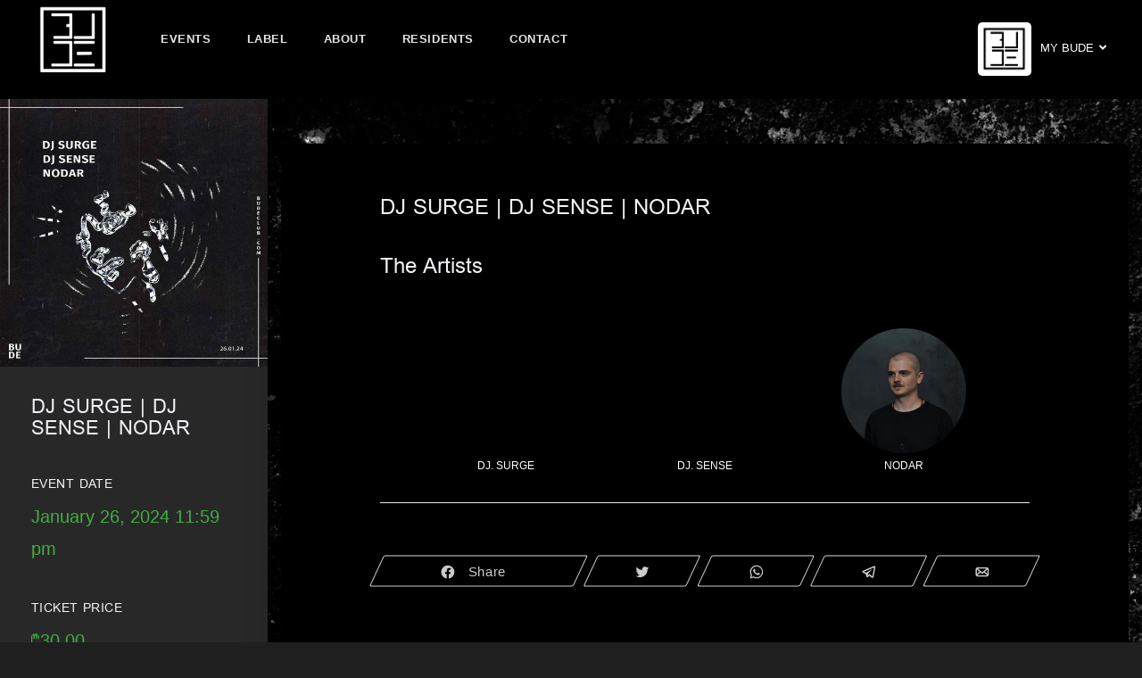

--- FILE ---
content_type: text/html; charset=UTF-8
request_url: https://budeclub.com/onlineboode/dj-surge-dj-sense-nodar/
body_size: 6845
content:
<!DOCTYPE html>
<html lang="en-US">
	<head>
	
		<meta charset="UTF-8">
		<meta name="viewport" content="width=device-width, initial-scale=1">
		
		<title>DJ SURGE | DJ SENSE | NODAR &#8211; BUDECLUB.COM</title>

<!-- Social Warfare v4.1.0 https://warfareplugins.com - BEGINNING OF OUTPUT -->
<meta property="og:description" content="DJ SURGE | DJ SENSE | NODAR">
<meta property="og:title" content="DJ SURGE | DJ SENSE | NODAR">
<meta property="article_author" content="mikheili kukhianidze">
<meta property="article_publisher" content="mikheili kukhianidze">
<meta property="og:image" content="https://budeclub.com/wp-content/uploads/2024/01/BUDE26-01.jpg">
<meta property="fb:app_id" content="529576650555031">
<meta property="og:type" content="article">
<meta property="og:url" content="https://budeclub.com/onlineboode/dj-surge-dj-sense-nodar/">
<meta property="og:site_name" content="BUDECLUB.COM">
<meta property="article:published_time" content="2024-01-22T17:51:38+00:00">
<meta property="article:modified_time" content="2024-01-22T18:29:15+00:00">
<meta property="og:updated_time" content="2024-01-22T18:29:15+00:00">
<meta name="twitter:title" content="DJ SURGE | DJ SENSE | NODAR">
<meta name="twitter:description" content="DJ SURGE | DJ SENSE | NODAR">
<meta name="twitter:image" content="https://budeclub.com/wp-content/uploads/2024/01/BUDE26-01.jpg">
<meta name="twitter:card" content="summary_large_image">
<style>
	@font-face {
		font-family: "sw-icon-font";
		src:url("https://budeclub.com/wp-content/plugins/social-warfare/assets/fonts/sw-icon-font.eot?ver=4.1.0");
		src:url("https://budeclub.com/wp-content/plugins/social-warfare/assets/fonts/sw-icon-font.eot?ver=4.1.0#iefix") format("embedded-opentype"),
		url("https://budeclub.com/wp-content/plugins/social-warfare/assets/fonts/sw-icon-font.woff?ver=4.1.0") format("woff"),
		url("https://budeclub.com/wp-content/plugins/social-warfare/assets/fonts/sw-icon-font.ttf?ver=4.1.0") format("truetype"),
		url("https://budeclub.com/wp-content/plugins/social-warfare/assets/fonts/sw-icon-font.svg?ver=4.1.0#1445203416") format("svg");
		font-weight: normal;
		font-style: normal;
		font-display:block;
	}
</style>
<!-- Social Warfare v4.1.0 https://warfareplugins.com - END OF OUTPUT -->

<link rel='dns-prefetch' href='//s.w.org' />
<link rel='stylesheet' id='fooevents-calendar-full-callendar-style-css'  href='https://budeclub.com/wp-content/plugins/fooevents-calendar/css/fullcalendar.css' type='text/css' media='all' />
<link rel='stylesheet' id='fooevents-calendar-full-callendar-print-style-css'  href='https://budeclub.com/wp-content/plugins/fooevents-calendar/css/fullcalendar.print.css' type='text/css' media='print' />
<link rel='stylesheet' id='fooevents-calendar-full-callendar-styles-css'  href='https://budeclub.com/wp-content/plugins/fooevents-calendar/css/style.css' type='text/css' media='all' />
<link rel='stylesheet' id='fooevents-calendar-full-callendar-dark-css'  href='https://budeclub.com/wp-content/plugins/fooevents-calendar/css/fooevents-fullcalendar-dark.css' type='text/css' media='all' />
<link rel='stylesheet' id='fooevents-calendar-list-dark-card-css'  href='https://budeclub.com/wp-content/plugins/fooevents-calendar/css/fooevents-list-dark-card.css' type='text/css' media='all' />
<link rel='stylesheet' id='som_lost_password_style-css'  href='https://budeclub.com/wp-content/plugins/frontend-reset-password/assets/css/password-lost.css' type='text/css' media='all' />
<link rel='stylesheet' id='ihc_font_style-css'  href='https://budeclub.com/wp-content/plugins/indeed-membership-pro/assets/css/font-awesome.css' type='text/css' media='all' />
<link rel='stylesheet' id='ihc_front_end_style-css'  href='https://budeclub.com/wp-content/plugins/indeed-membership-pro/assets/css/style.css' type='text/css' media='all' />
<link rel='stylesheet' id='ihc_templates_style-css'  href='https://budeclub.com/wp-content/plugins/indeed-membership-pro/assets/css/templates.css' type='text/css' media='all' />
<link rel='stylesheet' id='ihc_select2_style-css'  href='https://budeclub.com/wp-content/plugins/indeed-membership-pro/assets/css/select2.min.css' type='text/css' media='all' />
<link rel='stylesheet' id='ihc_iziModal-css'  href='https://budeclub.com/wp-content/plugins/indeed-membership-pro/assets/css/iziModal.min.css' type='text/css' media='all' />
<link rel='stylesheet' id='pofw_product_options-css'  href='https://budeclub.com/wp-content/plugins/product-options-for-woocommerce/view/frontend/web/product/main.css' type='text/css' media='all' />
<link rel='stylesheet' id='photoswipe-css'  href='https://budeclub.com/wp-content/plugins/woocommerce/assets/css/photoswipe/photoswipe.css' type='text/css' media='all' />
<link rel='stylesheet' id='photoswipe-default-skin-css'  href='https://budeclub.com/wp-content/plugins/woocommerce/assets/css/photoswipe/default-skin/default-skin.css' type='text/css' media='all' />
<link rel='stylesheet' id='woocommerce-layout-css'  href='https://budeclub.com/wp-content/plugins/woocommerce/assets/css/woocommerce-layout.css' type='text/css' media='all' />
<link rel='stylesheet' id='woocommerce-smallscreen-css'  href='https://budeclub.com/wp-content/plugins/woocommerce/assets/css/woocommerce-smallscreen.css' type='text/css' media='only screen and (max-width: 768px)' />
<link rel='stylesheet' id='woocommerce-general-css'  href='https://budeclub.com/wp-content/plugins/woocommerce/assets/css/woocommerce.css' type='text/css' media='all' />
<style id='woocommerce-inline-inline-css' type='text/css'>
.woocommerce form .form-row .required { visibility: visible; }
</style>
<link rel='stylesheet' id='wpml-legacy-horizontal-list-0-css'  href='https://budeclub.com/wp-content/plugins/sitepress-multilingual-cms/templates/language-switchers/legacy-list-horizontal/style.css' type='text/css' media='all' />
<link rel='stylesheet' id='social_warfare-css'  href='https://budeclub.com/wp-content/plugins/social-warfare/assets/css/style.min.css' type='text/css' media='all' />
<link rel='stylesheet' id='1-css'  href='https://budeclub.com/wp-content/themes/boodebeta/app_build/css/bootstrap.min.css' type='text/css' media='all' />
<link rel='stylesheet' id='2-css'  href='https://budeclub.com/wp-content/themes/boodebeta/app_build/icons/fontawesome/css/all.min.css' type='text/css' media='all' />
<link rel='stylesheet' id='3-css'  href='https://budeclub.com/wp-content/themes/boodebeta/app_build/style.css' type='text/css' media='all' />
<link rel='stylesheet' id='4-css'  href='https://budeclub.com/wp-content/themes/boodebeta/app_build/css/toastr.css' type='text/css' media='all' />
<script type='text/javascript'>
/* <![CDATA[ */
var visualcomposerstarter = {"ajax_url":"https:\/\/budeclub.com\/wp-admin\/admin-ajax.php","nonce":"e7039cf06c","woo_coupon_form":""};
/* ]]> */
</script>
<script type='text/javascript' src='https://budeclub.com/wp-includes/js/jquery/jquery.js'></script>
<script type='text/javascript' src='https://budeclub.com/wp-includes/js/jquery/jquery-migrate.min.js'></script>
<script type='text/javascript' src='https://budeclub.com/wp-content/plugins/fooevents-calendar/js/moment.min.js'></script>
<script type='text/javascript' src='https://budeclub.com/wp-content/plugins/fooevents-calendar/js/fullcalendar.min.js'></script>
<script type='text/javascript' src='https://budeclub.com/wp-content/plugins/fooevents-calendar/js/locale-all.js'></script>
<script type='text/javascript' src='https://budeclub.com/wp-content/plugins/indeed-membership-pro/assets/js/select2.min.js'></script>
<script type='text/javascript' src='https://budeclub.com/wp-content/plugins/indeed-membership-pro/assets/js/jquery-ui.min.js'></script>
<script type='text/javascript' src='https://budeclub.com/wp-content/plugins/indeed-membership-pro/assets/js/jquery.form.js'></script>
<script type='text/javascript' src='https://budeclub.com/wp-content/plugins/indeed-membership-pro/assets/js/jquery.uploadfile.min.js'></script>
<script type='text/javascript'>
/* <![CDATA[ */
var ihc_site_url = "https:\/\/budeclub.com";
var ihc_translated_labels = "{\"delete_level\":\"Are you sure you want to delete this level?\",\"cancel_level\":\"Are you sure you want to cancel this level?\"}";
/* ]]> */
</script>
<script type='text/javascript' src='https://budeclub.com/wp-content/plugins/indeed-membership-pro/assets/js/functions.js'></script>
<script type='text/javascript' src='https://budeclub.com/wp-content/plugins/indeed-membership-pro/assets/js/printThis.js'></script>
<script type='text/javascript' src='https://budeclub.com/wp-content/plugins/indeed-membership-pro/assets/js/iziModal.min.js'></script>
<script type='text/javascript' src='https://budeclub.com/wp-includes/js/jquery/ui/widget.min.js'></script>
<script type='text/javascript' src='https://budeclub.com/wp-content/plugins/product-options-for-woocommerce/view/frontend/web/product/main.js'></script>
<script type='text/javascript' src='https://budeclub.com/wp-content/plugins/woocommerce/assets/js/jquery-blockui/jquery.blockUI.min.js'></script>
<script type='text/javascript'>
/* <![CDATA[ */
var wc_add_to_cart_params = {"ajax_url":"\/wp-admin\/admin-ajax.php","wc_ajax_url":"\/?wc-ajax=%%endpoint%%","i18n_view_cart":"View cart","cart_url":"https:\/\/budeclub.com\/cart\/","is_cart":"","cart_redirect_after_add":"no"};
/* ]]> */
</script>
<script type='text/javascript' src='https://budeclub.com/wp-content/plugins/woocommerce/assets/js/frontend/add-to-cart.min.js'></script>
<script type='text/javascript' src='https://budeclub.com/wp-content/plugins/js_composer/assets/js/vendors/woocommerce-add-to-cart.js'></script>

<style>
.som-password-error-message,
.som-password-sent-message {
	background-color: #2679ce;
	border-color: #2679ce;
}
</style>
		<script>
			document.documentElement.className = document.documentElement.className.replace( 'no-js', 'js' );
		</script>
				<style>
			.no-js img.lazyload { display: none; }
			figure.wp-block-image img.lazyloading { min-width: 150px; }
							.lazyload { opacity: 0; }
				.lazyloading {
					border: 0 !important;
					opacity: 1;
					background: #000000 url('https://budeclub.com/wp-content/uploads/2022/04/logo.png') no-repeat center !important;
					background-size: 16px auto !important;
					min-width: 16px;
				}
					</style>
			<noscript><style>.woocommerce-product-gallery{ opacity: 1 !important; }</style></noscript>
	<!--[if lte IE 9]><link rel="stylesheet" type="text/css" href="https://budeclub.com/wp-content/plugins/js_composer/assets/css/vc_lte_ie9.min.css" media="screen"><![endif]--><link rel="icon" href="https://budeclub.com/wp-content/uploads/2025/01/cropped-BUDE-New-logo-WHITE-32x32.jpg" sizes="32x32" />
<link rel="icon" href="https://budeclub.com/wp-content/uploads/2025/01/cropped-BUDE-New-logo-WHITE-192x192.jpg" sizes="192x192" />
<link rel="apple-touch-icon-precomposed" href="https://budeclub.com/wp-content/uploads/2025/01/cropped-BUDE-New-logo-WHITE-180x180.jpg" />
<meta name="msapplication-TileImage" content="https://budeclub.com/wp-content/uploads/2025/01/cropped-BUDE-New-logo-WHITE-270x270.jpg" />
<noscript><style type="text/css"> .wpb_animate_when_almost_visible { opacity: 1; }</style></noscript>	</head>
	

		
	
	
	
<body class="boode-body">


	  
	  
	  
<script type='text/javascript' src='https://budeclub.com/wp-content/themes/boodebeta/app_build/js/libs/toastr.min.js?ver=1.0.0'></script>
	  
		<div id="sidebar-bg">
			
      <header id="boodehead-booder" class="sticky-header">
	  
	  
	  
	  
			<div id="booder-logo-background"><a href="https://budeclub.com"><img src="https://budeclub.com/wp-content/themes/boodebeta/app_build/images/logo.png" alt="Logo" class="no-lazyload"></a></div>
			

	
	


		
					




										<nav id="site-navigation-booder">

					


						<ul id="menu-1" class="sf-menu"><li id="menu-item-1970" class="menu-item menu-item-type-custom menu-item-object-custom menu-item-1970 normal-item-booder"><a href="/event-category/events/">EVENTS</a></li>
<li id="menu-item-479" class="menu-item menu-item-type-post_type menu-item-object-page menu-item-479 normal-item-booder"><a href="https://budeclub.com/label/">Label</a></li>
<li id="menu-item-471" class="menu-item menu-item-type-post_type menu-item-object-page menu-item-471 normal-item-booder"><a href="https://budeclub.com/history/">About</a></li>
<li id="menu-item-10015" class="menu-item menu-item-type-custom menu-item-object-custom menu-item-10015 normal-item-booder"><a href="https://budeclub.com/residents-boode/">Residents</a></li>
<li id="menu-item-480" class="menu-item menu-item-type-post_type menu-item-object-page menu-item-480 normal-item-booder"><a href="https://budeclub.com/contact/">Contact</a></li>
</ul>					
					</nav>
					
				











	
			
			<div id="mobile-bars-icon-booder" class="noselect"><i class="fas fa-bars"></i></div>
			










			  		       
			 
			 
			 
			 
			 	
			<div id="header-user-profile">
			
				
			

    
	<div id="header-user-profile-click" class="noselect ">
					<img class="no-lazyload" src="https://budeclub.com/wp-content/themes/boodebeta/app_build/images/bood-logo-unlog.png" alt="My Bude" style="width: 60px;">
					<div id="header-username" >MY BUDE </div><i class="fas fa-angle-down"></i>
				</div>

				
				
				<div id="header-user-profile-menu">
					<ul>
						<li><a href="https://budeclub.com/login/"></span>Login</a></li>
						<li><a href="https://budeclub.com/subscription-boode/">Registration</a></li>
					
					</ul>
				</div>
			</div>
			 
			 
			 
			
			
			

		
			
		
			
			
			
			<div class="clearfix"></div>







						<nav id="mobile-navigation-booder">

					


						<ul id="mobile-menu-booder" class=""><li class="menu-item menu-item-type-custom menu-item-object-custom menu-item-1970 normal-item-booder normal-item-booder"><a href="/event-category/events/">EVENTS</a></li>
<li class="menu-item menu-item-type-post_type menu-item-object-page menu-item-479 normal-item-booder normal-item-booder"><a href="https://budeclub.com/label/">Label</a></li>
<li class="menu-item menu-item-type-post_type menu-item-object-page menu-item-471 normal-item-booder normal-item-booder"><a href="https://budeclub.com/history/">About</a></li>
<li class="menu-item menu-item-type-custom menu-item-object-custom menu-item-10015 normal-item-booder normal-item-booder"><a href="https://budeclub.com/residents-boode/">Residents</a></li>
<li class="menu-item menu-item-type-post_type menu-item-object-page menu-item-480 normal-item-booder normal-item-booder"><a href="https://budeclub.com/contact/">Contact</a></li>
</ul>					
					</nav>
					
				


			
	
			
      </header>





	
	
	
	

	
	
	
	
	
	

	
	
		<div class="content-full">

		
		

		
		

	

					
						<div class="woocommerce-notices-wrapper"></div><div class="woocommerce-notices-wrapper"></div>

<div id="content-sidebar-booder">
			
		<div id="content-sidebar-image">
				    
  

<img data-src='https://budeclub.com/wp-content/uploads/2024/01/BUDE26-01.jpg' class='lazyload' src='[data-uri]' /><noscript><img src="https://budeclub.com/wp-content/uploads/2024/01/BUDE26-01.jpg" /></noscript>

			</div>
			
			<div class="content-sidebar-section">
				<h2 class="content-sidebar-sub-header">DJ SURGE | DJ SENSE | NODAR</h2>
			
			</div>
			

			
			<div class="content-sidebar-section">
				<h4 class="content-sidebar-sub-header">Event Date</h4>
				<div class="content-sidebar-short-description">January 26, 2024 11:59 pm</div>
			</div>
			
			

			
			
			
				


	<div class="content-sidebar-section">
				<h4 class="content-sidebar-sub-header">Ticket Price</h4>
				<div class="content-sidebar-short-description"><span class="woocommerce-Price-amount amount"><span class="woocommerce-Price-currencySymbol">&#x20be;</span>30.00</span></div>
			</div><div class="product_meta">

	
		
		<div class="content-sidebar-section">
				<h4 class="content-sidebar-sub-header"></h4>
				<div class="content-sidebar-short-description">
				
								
				</div>
			</div>

	
</div>


 
   			<div class="content-sidebar-section">
			
<a href="https://budeclub.com/login/" class="btn btn-green-booder btn-sm"><i class="fas fa-users"></i>Login To Buy Tickets</a>
			
			</div>
   
   
				
			
			
		</div>
		
		
		
		<div style="min-height: calc(90.5vh - 70px);padding-bottom: 20px;">
		
<main id="col-main-with-sidebar">
			  			
			<div id="content-pro">
			

						
				<div class="container" style="max-width: 100%;">
						<div class="boode-steps-page-container">
							

							<div class="boode-step-history-padding welcome-page-styles">
								
								<div class="centered-headings-pro boode-plans-headings">


						
			
			
			<div class="dashboard-container">
				
				
				<div class="boode-details-section">
					<h2>DJ SURGE | DJ SENSE | NODAR</h2>
				
					
										
				</div>

				<div class="boode-details-section">
			
					<h2>The  Artists</h2>
					
					<ul class="dashboard-artists-booder">
				
			


							         									 <li>
									 
								     <img  alt="DJ. SURGE" data-src="https://budeclub.com/wp-content/uploads/2022/11/SHAVI.jpg" class="lazyload" src="[data-uri]"><noscript><img src="https://budeclub.com/wp-content/uploads/2022/11/SHAVI.jpg" alt="DJ. SURGE"></noscript>
									 
									 
						             									 <h6> DJ. SURGE</h6></li>
									 										
								     									 <li> 
									 
									 
								     <img  alt="DJ. SENSE" data-src="https://budeclub.com/wp-content/uploads/2022/11/SHAVI.jpg" class="lazyload" src="[data-uri]"><noscript><img src="https://budeclub.com/wp-content/uploads/2022/11/SHAVI.jpg" alt="DJ. SENSE"></noscript>
									 
									 
						             									 <h6> DJ. SENSE</h6></li>
									 									 
									 
									 									 <li> 
									 
									 
								     <img  alt="NODAR" data-src="https://budeclub.com/wp-content/uploads/2019/11/RYUU-500.jpg" class="lazyload" src="[data-uri]"><noscript><img src="https://budeclub.com/wp-content/uploads/2019/11/RYUU-500.jpg" alt="NODAR"></noscript>
									 
									 
						             									 <h6> NODAR</h6></li>
									 									 
									 
									    





									 



	

	
	

	


	




			
				
			</ul>
					
					
				</div>

					
				<div class="boode-details-section">
					
					<div class="row">
										<div class="swp_social_panel swp_horizontal_panel swp_shift  swp_default_light_gray_outlines swp_other_light_gray_outlines swp_individual_light_gray_outlines scale-110 scale-full_width" data-min-width="1100" data-float-color="#ffffff" data-float="none" data-float-mobile="none" data-transition="slide" data-post-id="8592" ><div class="nc_tweetContainer swp_share_button swp_facebook" data-network="facebook"><a class="nc_tweet swp_share_link" rel="nofollow noreferrer noopener" target="_blank" href="https://www.facebook.com/share.php?u=https%3A%2F%2Fbudeclub.com%2Fonlineboode%2Fdj-surge-dj-sense-nodar%2F" data-link="https://www.facebook.com/share.php?u=https%3A%2F%2Fbudeclub.com%2Fonlineboode%2Fdj-surge-dj-sense-nodar%2F"><span class="swp_count swp_hide"><span class="iconFiller"><span class="spaceManWilly"><i class="sw swp_facebook_icon"></i><span class="swp_share">Share</span></span></span></span></a></div><div class="nc_tweetContainer swp_share_button swp_twitter" data-network="twitter"><a class="nc_tweet swp_share_link" rel="nofollow noreferrer noopener" target="_blank" href="https://twitter.com/intent/tweet?text=DJ+SURGE+%7C+DJ+SENSE+%7C+NODAR&url=https%3A%2F%2Fbudeclub.com%2Fonlineboode%2Fdj-surge-dj-sense-nodar%2F" data-link="https://twitter.com/intent/tweet?text=DJ+SURGE+%7C+DJ+SENSE+%7C+NODAR&url=https%3A%2F%2Fbudeclub.com%2Fonlineboode%2Fdj-surge-dj-sense-nodar%2F"><span class="swp_count swp_hide"><span class="iconFiller"><span class="spaceManWilly"><i class="sw swp_twitter_icon"></i><span class="swp_share">Tweet</span></span></span></span></a></div><div class="nc_tweetContainer swp_share_button swp_whatsapp" data-network="whatsapp"><a class="nc_tweet swp_share_link" rel="nofollow noreferrer noopener" target="_blank" href="https://api.whatsapp.com/send?text=https%3A%2F%2Fbudeclub.com%2Fonlineboode%2Fdj-surge-dj-sense-nodar%2F" data-link="https://api.whatsapp.com/send?text=https%3A%2F%2Fbudeclub.com%2Fonlineboode%2Fdj-surge-dj-sense-nodar%2F"><span class="swp_count swp_hide"><span class="iconFiller"><span class="spaceManWilly"><i class="sw swp_whatsapp_icon"></i><span class="swp_share">WhatsApp</span></span></span></span></a></div><div class="nc_tweetContainer swp_share_button swp_telegram" data-network="telegram"><a class="nc_tweet swp_share_link" rel="nofollow noreferrer noopener" target="_blank" href="https://telegram.me/share/url?url=https%3A%2F%2Fbudeclub.com%2Fonlineboode%2Fdj-surge-dj-sense-nodar%2F&text=DJ+SURGE+%7C+DJ+SENSE+%7C+NODAR" data-link="https://telegram.me/share/url?url=https%3A%2F%2Fbudeclub.com%2Fonlineboode%2Fdj-surge-dj-sense-nodar%2F&text=DJ+SURGE+%7C+DJ+SENSE+%7C+NODAR"><span class="swp_count swp_hide"><span class="iconFiller"><span class="spaceManWilly"><i class="sw swp_telegram_icon"></i><span class="swp_share">Telegram</span></span></span></span></a></div><div class="nc_tweetContainer swp_share_button swp_email" data-network="email"><a class="nc_tweet noPop swp_share_link" rel="nofollow noreferrer noopener" href="mailto:?subject=DJ%20SURGE%20%7C%20DJ%20SENSE%20%7C%20NODAR&body=DJ%20SURGE%20%7C%20DJ%20SENSE%20%7C%20NODAR%0D%0A%0D%0ARead More Here: %20https%3A%2F%2Fbudeclub.com%2Fonlineboode%2Fdj-surge-dj-sense-nodar%2F" target="_blank"><span class="swp_count swp_hide"><span class="iconFiller"><span class="spaceManWilly"><i class="sw swp_email_icon"></i><span class="swp_share">Email</span></span></span></span></a></div></div>					
	<!--		
<script async src="https://pagead2.googlesyndication.com/pagead/js/adsbygoogle.js"></script>

<ins class="adsbygoogle"
       style="display:block;width:100%;height:10px !important"
     data-ad-client="ca-pub-3279430989421550"
     data-ad-slot="2250035223"
     data-ad-format="auto"
     data-full-width-responsive="true"></ins>
<script>
     (adsbygoogle = window.adsbygoogle || []).push({});
</script>   -->

			
					</div>
				
				</div>
				
			</div>

				</div>			
			</div>			
			</div>			
			</div>
						
		</main>










	
	<!-- div class="summary entry-summary">
			</div --->

	</div>
</div>











					
				

 
 	</div>
		<footer id="footer-booder">
			<div class="container">
				<div class="row">
					<div class="col-md">
						<div class="copyright-text-booder">© Copyright 2019- 2022 | <a href='https://budeclub.ge/tos-page/' target='_blank'>Generic Terms and Conditions</a></div>  
						
					</div>
					<div class="col-md">
						<ul class="social-icons-booder">
							<li class="facebook-color"><a href="https://www.facebook.com/BUDErecords" target="_blank"><i class="fab fa-facebook-f"></i></a></li>
							<li class="instagram-color"><a href="https://www.instagram.com/budeclub/" target="_blank"><i class="fab fa-instagram"></i></a></li>
							<li><a href="https://www.tbcbank.ge/web/ka" target="_blank"> <img data-src='https://cdn6.aptoide.com/imgs/2/c/d/2cd8bc56c3a40e3849e3b96860aba069_icon.png' class='lazyload' src='[data-uri]' /><noscript><img src="https://cdn6.aptoide.com/imgs/2/c/d/2cd8bc56c3a40e3849e3b96860aba069_icon.png"/></noscript></li>
							</ul>
					</div>
				</div>
			</div>
		</footer>
 
 <style>
 .swp_social_panel:not(.swp_social_panelSide) .total_shares.total_sharesalt .swp_count {display: none;}
 
.booder_sl_boode-slider-dashboard-caption-width{max-width:680px!important;margin-left:30px!important;margin-top:250px!important;position:relative!important;z-index:10 important}
 </style>
 
 



 <script type="application/ld+json">{"@context":"https:\/\/schema.org\/","@type":"Product","@id":"https:\/\/budeclub.com\/onlineboode\/dj-surge-dj-sense-nodar\/#product","name":"DJ SURGE | DJ SENSE | NODAR","url":"https:\/\/budeclub.com\/onlineboode\/dj-surge-dj-sense-nodar\/","image":"https:\/\/budeclub.com\/wp-content\/uploads\/2024\/01\/BUDE26-01.jpg","description":"DJ SURGE | DJ SENSE | NODAR","sku":8592,"offers":[{"@type":"Offer","price":"30.00","priceValidUntil":"2027-12-31","priceSpecification":{"price":"30.00","priceCurrency":"GEL","valueAddedTaxIncluded":"false"},"priceCurrency":"GEL","availability":"http:\/\/schema.org\/InStock","url":"https:\/\/budeclub.com\/onlineboode\/dj-surge-dj-sense-nodar\/","seller":{"@type":"Organization","name":"BUDECLUB.COM","url":"https:\/\/budeclub.com"}}]}</script>
<div class="pswp" tabindex="-1" role="dialog" aria-hidden="true">
	<div class="pswp__bg"></div>
	<div class="pswp__scroll-wrap">
		<div class="pswp__container">
			<div class="pswp__item"></div>
			<div class="pswp__item"></div>
			<div class="pswp__item"></div>
		</div>
		<div class="pswp__ui pswp__ui--hidden">
			<div class="pswp__top-bar">
				<div class="pswp__counter"></div>
				<button class="pswp__button pswp__button--close" aria-label="Close (Esc)"></button>
				<button class="pswp__button pswp__button--share" aria-label="Share"></button>
				<button class="pswp__button pswp__button--fs" aria-label="Toggle fullscreen"></button>
				<button class="pswp__button pswp__button--zoom" aria-label="Zoom in/out"></button>
				<div class="pswp__preloader">
					<div class="pswp__preloader__icn">
						<div class="pswp__preloader__cut">
							<div class="pswp__preloader__donut"></div>
						</div>
					</div>
				</div>
			</div>
			<div class="pswp__share-modal pswp__share-modal--hidden pswp__single-tap">
				<div class="pswp__share-tooltip"></div>
			</div>
			<button class="pswp__button pswp__button--arrow--left" aria-label="Previous (arrow left)"></button>
			<button class="pswp__button pswp__button--arrow--right" aria-label="Next (arrow right)"></button>
			<div class="pswp__caption">
				<div class="pswp__caption__center"></div>
			</div>
		</div>
	</div>
</div>
<script type='text/javascript' src='https://budeclub.com/wp-content/plugins/fooevents/js/events-frontend.js'></script>
<script type='text/javascript' src='https://budeclub.com/wp-content/plugins/frontend-reset-password/assets/js/password-lost.js'></script>
<script type='text/javascript' src='https://budeclub.com/wp-includes/js/jquery/ui/core.min.js'></script>
<script type='text/javascript' src='https://budeclub.com/wp-includes/js/jquery/ui/datepicker.min.js'></script>
<script type='text/javascript'>
jQuery(document).ready(function(jQuery){jQuery.datepicker.setDefaults({"closeText":"Close","currentText":"Today","monthNames":["January","February","March","April","May","June","July","August","September","October","November","December"],"monthNamesShort":["Jan","Feb","Mar","Apr","May","Jun","Jul","Aug","Sep","Oct","Nov","Dec"],"nextText":"Next","prevText":"Previous","dayNames":["Sunday","Monday","Tuesday","Wednesday","Thursday","Friday","Saturday"],"dayNamesShort":["Sun","Mon","Tue","Wed","Thu","Fri","Sat"],"dayNamesMin":["S","M","T","W","T","F","S"],"dateFormat":"MM d, yy","firstDay":1,"isRTL":false});});
</script>
<script type='text/javascript' src='https://budeclub.com/wp-content/plugins/indeed-membership-pro/assets/js/jquery.uploadfile.min.js'></script>
<script type='text/javascript' src='https://budeclub.com/wp-content/plugins/woocommerce/assets/js/zoom/jquery.zoom.min.js'></script>
<script type='text/javascript' src='https://budeclub.com/wp-content/plugins/js_composer/assets/lib/bower/flexslider/jquery.flexslider-min.js'></script>
<script type='text/javascript' src='https://budeclub.com/wp-content/plugins/woocommerce/assets/js/photoswipe/photoswipe.min.js'></script>
<script type='text/javascript' src='https://budeclub.com/wp-content/plugins/woocommerce/assets/js/photoswipe/photoswipe-ui-default.min.js'></script>
<script type='text/javascript'>
/* <![CDATA[ */
var wc_single_product_params = {"i18n_required_rating_text":"Please select a rating","review_rating_required":"yes","flexslider":{"rtl":false,"animation":"slide","smoothHeight":true,"directionNav":false,"controlNav":"thumbnails","slideshow":false,"animationSpeed":500,"animationLoop":false,"allowOneSlide":false},"zoom_enabled":"1","zoom_options":[],"photoswipe_enabled":"1","photoswipe_options":{"shareEl":false,"closeOnScroll":false,"history":false,"hideAnimationDuration":0,"showAnimationDuration":0},"flexslider_enabled":"1"};
/* ]]> */
</script>
<script type='text/javascript' src='https://budeclub.com/wp-content/plugins/woocommerce/assets/js/frontend/single-product.min.js'></script>
<script type='text/javascript' src='https://budeclub.com/wp-content/plugins/woocommerce/assets/js/js-cookie/js.cookie.min.js'></script>
<script type='text/javascript'>
/* <![CDATA[ */
var woocommerce_params = {"ajax_url":"\/wp-admin\/admin-ajax.php","wc_ajax_url":"\/?wc-ajax=%%endpoint%%"};
/* ]]> */
</script>
<script type='text/javascript' src='https://budeclub.com/wp-content/plugins/woocommerce/assets/js/frontend/woocommerce.min.js'></script>
<script type='text/javascript'>
/* <![CDATA[ */
var wc_cart_fragments_params = {"ajax_url":"\/wp-admin\/admin-ajax.php","wc_ajax_url":"\/?wc-ajax=%%endpoint%%","cart_hash_key":"wc_cart_hash_991c2b994772c474bc2d885ac1685510","fragment_name":"wc_fragments_991c2b994772c474bc2d885ac1685510","request_timeout":"5000"};
/* ]]> */
</script>
<script type='text/javascript' src='https://budeclub.com/wp-content/plugins/woocommerce/assets/js/frontend/cart-fragments.min.js'></script>
<script type='text/javascript'>
/* <![CDATA[ */
var socialWarfare = {"addons":["pro"],"post_id":"8592","variables":{"emphasizeIcons":"1","powered_by_toggle":false,"affiliate_link":"https:\/\/warfareplugins.com"},"floatBeforeContent":"1"};
/* ]]> */
</script>
<script type='text/javascript' src='https://budeclub.com/wp-content/plugins/social-warfare/assets/js/script.min.js'></script>
<script type='text/javascript' src='https://budeclub.com/wp-content/themes/boodebeta/app_build/js/libs/popper.min.js'></script>
<script type='text/javascript' src='https://budeclub.com/wp-content/themes/boodebeta/app_build/js/libs/bootstrap.min.js'></script>
<script type='text/javascript' src='https://budeclub.com/wp-content/themes/boodebeta/app_build/js/navigation.js'></script>
<script type='text/javascript' src='https://budeclub.com/wp-content/themes/boodebeta/app_build/js/jquery.flexslider-min.js'></script>
<script type='text/javascript' src='https://budeclub.com/wp-content/themes/boodebeta/app_build/js/jquery-asRange.min.js'></script>
<script type='text/javascript' src='https://budeclub.com/wp-content/themes/boodebeta/app_build/js/circle-progress.min.js'></script>
<script type='text/javascript' src='https://budeclub.com/wp-content/themes/boodebeta/app_build/js/afterglow.min.js'></script>
<script type='text/javascript' src='https://budeclub.com/wp-content/themes/boodebeta/app_build/js/script.js'></script>
<script type='text/javascript' src='https://budeclub.com/wp-content/themes/boodebeta/app_build/js/script-dashboard.js'></script>
<script type='text/javascript' src='https://budeclub.com/wp-content/themes/boodebeta/app_build/js/libs/imagesloaded.pkgd.min.js'></script>
<script type='text/javascript' src='https://budeclub.com/wp-content/plugins/wp-smush-pro/app/assets/js/smush-lazy-load-native.min.js'></script>
<script type='text/javascript' src='https://budeclub.com/wp-includes/js/wp-embed.min.js'></script>
<script type='text/javascript'>
/* <![CDATA[ */
var icl_vars = {"current_language":"en","icl_home":"https:\/\/budeclub.com","ajax_url":"https:\/\/budeclub.com\/wp-admin\/admin-ajax.php","url_type":"3"};
/* ]]> */
</script>
<script type='text/javascript' src='https://budeclub.com/wp-content/plugins/sitepress-multilingual-cms/res/js/sitepress.js'></script>
<div class="swp-hidden-panel-wrap" style="display: none; visibility: collapse; opacity: 0"><div class="swp_social_panel swp_horizontal_panel swp_shift  swp_default_light_gray_outlines swp_other_light_gray_outlines swp_individual_light_gray_outlines scale-110 scale-full_width" data-min-width="1100" data-float-color="#ffffff" data-float="none" data-float-mobile="none" data-transition="slide" data-post-id="8592" ><div class="nc_tweetContainer swp_share_button swp_facebook" data-network="facebook"><a class="nc_tweet swp_share_link" rel="nofollow noreferrer noopener" target="_blank" href="https://www.facebook.com/share.php?u=https%3A%2F%2Fbudeclub.com%2Fonlineboode%2Fdj-surge-dj-sense-nodar%2F" data-link="https://www.facebook.com/share.php?u=https%3A%2F%2Fbudeclub.com%2Fonlineboode%2Fdj-surge-dj-sense-nodar%2F"><span class="swp_count swp_hide"><span class="iconFiller"><span class="spaceManWilly"><i class="sw swp_facebook_icon"></i><span class="swp_share">Share</span></span></span></span></a></div><div class="nc_tweetContainer swp_share_button swp_twitter" data-network="twitter"><a class="nc_tweet swp_share_link" rel="nofollow noreferrer noopener" target="_blank" href="https://twitter.com/intent/tweet?text=DJ+SURGE+%7C+DJ+SENSE+%7C+NODAR&url=https%3A%2F%2Fbudeclub.com%2Fonlineboode%2Fdj-surge-dj-sense-nodar%2F" data-link="https://twitter.com/intent/tweet?text=DJ+SURGE+%7C+DJ+SENSE+%7C+NODAR&url=https%3A%2F%2Fbudeclub.com%2Fonlineboode%2Fdj-surge-dj-sense-nodar%2F"><span class="swp_count swp_hide"><span class="iconFiller"><span class="spaceManWilly"><i class="sw swp_twitter_icon"></i><span class="swp_share">Tweet</span></span></span></span></a></div><div class="nc_tweetContainer swp_share_button swp_whatsapp" data-network="whatsapp"><a class="nc_tweet swp_share_link" rel="nofollow noreferrer noopener" target="_blank" href="https://api.whatsapp.com/send?text=https%3A%2F%2Fbudeclub.com%2Fonlineboode%2Fdj-surge-dj-sense-nodar%2F" data-link="https://api.whatsapp.com/send?text=https%3A%2F%2Fbudeclub.com%2Fonlineboode%2Fdj-surge-dj-sense-nodar%2F"><span class="swp_count swp_hide"><span class="iconFiller"><span class="spaceManWilly"><i class="sw swp_whatsapp_icon"></i><span class="swp_share">WhatsApp</span></span></span></span></a></div><div class="nc_tweetContainer swp_share_button swp_telegram" data-network="telegram"><a class="nc_tweet swp_share_link" rel="nofollow noreferrer noopener" target="_blank" href="https://telegram.me/share/url?url=https%3A%2F%2Fbudeclub.com%2Fonlineboode%2Fdj-surge-dj-sense-nodar%2F&text=DJ+SURGE+%7C+DJ+SENSE+%7C+NODAR" data-link="https://telegram.me/share/url?url=https%3A%2F%2Fbudeclub.com%2Fonlineboode%2Fdj-surge-dj-sense-nodar%2F&text=DJ+SURGE+%7C+DJ+SENSE+%7C+NODAR"><span class="swp_count swp_hide"><span class="iconFiller"><span class="spaceManWilly"><i class="sw swp_telegram_icon"></i><span class="swp_share">Telegram</span></span></span></span></a></div><div class="nc_tweetContainer swp_share_button swp_email" data-network="email"><a class="nc_tweet noPop swp_share_link" rel="nofollow noreferrer noopener" href="mailto:?subject=DJ%20SURGE%20%7C%20DJ%20SENSE%20%7C%20NODAR&body=DJ%20SURGE%20%7C%20DJ%20SENSE%20%7C%20NODAR%0D%0A%0D%0ARead More Here: %20https%3A%2F%2Fbudeclub.com%2Fonlineboode%2Fdj-surge-dj-sense-nodar%2F" target="_blank"><span class="swp_count swp_hide"><span class="iconFiller"><span class="spaceManWilly"><i class="sw swp_email_icon"></i><span class="swp_share">Email</span></span></span></span></a></div></div></div><script type="text/javascript"> var swp_nonce = "b7c85dba75";var swpFloatBeforeContent = true; var swp_ajax_url = "https://budeclub.com/wp-admin/admin-ajax.php"; var swp_post_id = "8592";var swpClickTracking = false; swpPinIt={"enabled":false};</script></body>
</html>


--- FILE ---
content_type: text/css
request_url: https://budeclub.com/wp-content/plugins/fooevents-calendar/css/fooevents-list-dark-card.css
body_size: 333
content:
/*!
 * List Dark Card Theme
 * Version: 1.0.0
 * Copyright: © 2009-2018 Grenade Technologies.
 * License: GNU General Public License v3.0
 * License URI: http://www.gnu.org/licenses/gpl-3.0.html
 */

.foo-clear {
  clear: both;
}

.fooevents-calendar-list .fooevents-calendar-list-item {
  background: #222 !important;
  border-bottom: solid 1px #333 !important;
  padding:30px 30px 10px !important; 
  margin:0!important;   
  position: relative!important; 
  color:#999 !important;
}

.fooevents-calendar-list .fooevents-calendar-list-item h3 {
  font-size: 20px !important;  
  margin:0 0 10px!important;  
  padding:0!important;  
}

.fooevents-calendar-list .fooevents-calendar-list-item h3 a,
.fooevents-calendar-list .fooevents-calendar-list-item a {
  color:#fff !important;
}

.fooevents-calendar-list .fooevents-calendar-list-item p {
  margin:0 0 20px!important;  
  padding:0!important; 
}

.fooevents-calendar-list .fooevents-calendar-list-item a.button {
  background:#333 !important;
  color:#f1f1f1 !important;
  border:0 !important;
  padding:10px 15px !important;
  font-weight: bold!important; 
}

.fooevents-calendar-list .fooevents-calendar-list-item .fooevents-shortcode-date {
  margin:0 0 10px!important;  
  padding:0!important;   
  font-size:.9em;
}

--- FILE ---
content_type: text/css
request_url: https://budeclub.com/wp-content/themes/boodebeta/app_build/style.css
body_size: 17058
content:
@import url(css/ribbon.css);@import url(css/resident.css);@import url(boode_icons_social.css);@import url(//cdn.web-fonts.ge/fonts/bpg-glaho/css/bpg-glaho.min.css);body,input,select,textarea{font-family:Lato,sans-serif;line-height:1.8;color:#555;background-color:#1f1f1f;background-repeat:no-repeat;background-size:cover;font-size:15px}#content-sidebar-booder:after,#sidebar-bg:after,#sidebar-bg:before,nav#sidebar-nav{position:fixed;top:0}.sf-menu ul,ul#vertical-sidebar-nav.sf-menu{-webkit-font-smoothing:subpixel-antialiased}ul#profile-watched-stats,ul.dashboard-artists-booder{table-layout:fixed;text-align:center;list-style:none}::-webkit-scrollbar{width:10px}::-webkit-scrollbar-track{background:#f1f1f1}::-webkit-scrollbar-thumb{background:#1f1f1f}::-webkit-scrollbar-thumb:hover{background:#282828}.content,.content-full{min-height:calc(100vh - 70px)}hr,p{margin-bottom:1.5rem}li:lang(ka),p:lang(ka){font-family:"BPG Glaho",sans-serif}.checkbox-pro-container,.noselect{-webkit-user-select:none;-ms-user-select:none}#pro-scroll-top,.sf-menu li{white-space:nowrap}body,select{background-image:url(images/bg-boode.png)}.boode-plans-page-container ul li,.btn,.social-icon-login,a.not-a-member-pro,h1,h2,h3,h4,h5,h6,nav#site-navigation-booder,ul.checkmark-list-pro,ul.dashboard-sub-menu li a,ul.welcome-features li{font-family:Montserrat,sans-serif}hr{border-color:rgba(0,0,0,.09)}p.small-paragraph-spacing{margin-bottom:1rem}h1,h2,h3,h4,h5,h6{font-weight:700;color:#f1f2f6;margin-bottom:.6rem}h1,h2,h3,h4,h5,h6:lang(ka){font-weight:300;color:#f1f2f6;font-family:"BPG Glaho",sans-serif;margin-bottom:.6rem}#header-user-profile-click:hover,#header-user-profile.active #header-user-profile-click,.btn,.category_block li:hover a,.flexslider.booder_sl_boode-dashboard-slider h2.light-fonts-pro a,h1.light-fonts-pro,h2.light-fonts-pro{color:#fff}p.light-fonts-pro{color:rgba(255,255,255,.85)}.booder_sl_boode-slider-caption-width h6.light-fonts-pro,h3.light-fonts-pro,h4.light-fonts-pro,h5.light-fonts-pro,h6.light-fonts-pro{color:rgba(255,255,255,.7)}h1.heading-extra-margin-bottom,h2.heading-extra-margin-bottom,h3.heading-extra-margin-bottom,h4.heading-extra-margin-bottom,h5.heading-extra-margin-bottom,h6.heading-extra-margin-bottom{margin-bottom:1.2rem}.btn{font-weight:400;padding:12px 20px;font-size:13px;border:1px solid #e7e7e7;background:#1f1f1f}.btn.btn-lg{padding:16px 30px;font-size:15px}.btn.btn-sm{padding:10px 18px;font-size:12px}button.btn:focus{box-shadow:none}.btn.btn-display-block,.centered-headings-booder h1,.centered-headings-booder h2,.centered-headings-booder h3,.centered-headings-booder h4,.centered-headings-booder h5,.centered-headings-booder h6{display:block;width:100%}.form-group .btn{font-size:14px}.btn i{margin-right:8px}#header-user-notification-list li a:hover,#header-user-profile-menu ul li a:hover,#mobile-navigation-booder li.current-menu-item a,.billing-plan-container h3 .total,.boode-plans-page-container h2,.booder_sl_boode-slider-more-options ul li a:hover,.booder_sl_boode-slider-more-options ul li:last-child a:hover,.current-plan-account h2,.item-events-text-boode h6 a:hover,.item-podcasts-text-boode h5 a:hover,.jumbotron-pro [class*=" icon-"],.jumbotron-pro [class^=icon-],.jumbotron-pro i.fa-check-circle,.payment-method-container h5 sup,.welcome-page-styles h3.welcome-plan-title span,a,h2.registration-final-heading span,ul#profile-watched-stats span,ul#sidebar-reviews-pro li .spoiler-review,ul#vertical-sidebar-nav.sf-menu a:hover,ul#vertical-sidebar-nav.sf-menu li.current-menu-item a,ul#vertical-sidebar-nav.sf-menu li.sfHover a,ul.checkmark-list-pro li:before,ul.page-numbers li a.next:hover,ul.page-numbers li a.previous:hover,ul.registration-genres-choice li i.fa-check-circle,ul.registration-invite-friends-list li i.fa-check-circle,ul.welcome-features li:before{color:#3ae374}.flexslider.booder_sl_boode-dashboard-slider h2 a:hover,a:hover{color:#9d9d9d;text-decoration:none}#search-mobile-nav-booder input:focus,.form-group input:focus,.form-group textarea:focus,.jumbotron-pro.jumbotron-selected,.registration-billing-form .jumbotron-pro:hover,select.custom-select:focus,ul#registration-steps-pro li.current-menu-item,ul#registration-steps-pro li:hover,ul.dashboard-artists-booder li.active,ul.registration-genres-choice li.active,ul.registration-genres-choice li:hover,ul.registration-invite-friends-list li.active,ul.registration-invite-friends-list li:hover{border-color:#3ae374}ul#registration-steps-pro li.current-menu-item .registration-step-circle-icon:before{border-top-color:#3ae374}.form-group-invite-friends::-webkit-scrollbar-thumb{background:#3ae374}.checkbox-pro-container .checkmark-pro:after,a.edit-profile-sidebar,body .asRange .asRange-pointer:before,body .asRange .asRange-selected,span.user-notification-count,ul#friends-activity-profiles li.friends-activity-profiles-more a,ul#registration-steps-pro li.current-menu-item .registration-step-circle-icon,ul.dashboard-sub-menu li.current a:after{background:#3ae374}#pro-scroll-top:hover,.btn-green-booder,.btn-header-pro:hover,.btn:hover,.flex-control-paging li a.flex-active,.sf-menu a:before,a.not-a-member-pro:hover,body .short-border-bottom:after,ul.page-numbers li span.page-numbers.current{color:#fff;border-color:#3ae374;background:#3ae374}#booder-logo-background:after,#video-search-header-filtering:after{width:10px;background:-webkit-linear-gradient(left,rgba(0,0,0,.03) 0,rgba(0,0,0,0) 100%)}.btn-green-booder:hover,ul#friends-activity-profiles li.friends-activity-profiles-more a:hover{color:#fff;border-color:#9d9d9d;background:#9d9d9d}::-moz-selection{color:#fff;background:#3ae374}::selection{color:#fff;background:#3ae374}::selection h2{color:#fff;background:#3ae374}.btn-shadow-booder{box-shadow:0 12px 28px rgba(61,177,61,.38)}.btn-shadow-booder:hover{box-shadow:0 12px 28px rgba(161,161,161,.38)}#content-pro{padding:50px 0}img{max-width:100%;height:auto}.noselect{-webkit-touch-callout:none;-khtml-user-select:none;-moz-user-select:none;user-select:none}header#masthead-pro h1 img{width:111px;margin:27px 0}header#masthead-pro{position:relative;z-index:50;background:#282828;box-shadow:0 0 10px rgba(0,0,0,.06)}header#masthead-pro:after{display:block;content:"";position:relative;margin-top:-1px;bottom:0;height:1px;width:100%;z-index:50;background:rgba(0,0,0,.07)}header#masthead-pro h1{line-height:1;font-size:5px;margin:0 35px 0 0;padding:0;float:left}.btn-header-pro{margin-top:20px;float:right}#booder-logo-background,#content-sidebar-booder,.boode-steps-page-container .last-form-group-continue .btn,.sf-menu>li{float:left}.btn-header-pro.btn-green-booder{margin-left:12px}.flex-control-nav,.flex-direction-nav,.sf-menu,.sf-menu *,.slides,.slides>li{margin:0;padding:0;list-style:none}.flexslider.booder_sl_boode-dashboard-slider .container,.sf-menu li.normal-item-booder,.sf-menu li.normal-item-booder li{position:relative}.sf-menu li.normal-item-booder ul{position:absolute;display:none;top:100%;left:0;z-index:99}.checkbox-pro-container input:checked~.checkmark-pro:after,.no-js .flexslider .slides>li:first-child,.sf-menu a,.sf-menu li.sfHover>ul,.sf-menu li:hover>ul,html[xmlns] .flexslider .slides{display:block}.sf-menu li.normal-item-booder ul ul,.sf-menu ul ul{top:0;left:100%}.sf-menu a{position:relative;text-decoration:none;zoom:1;cursor:pointer;line-height:1;color:#e4e5e7;font-size:13px;padding:37px 20px}.sf-arrows>.sfHover>.sf-with-ul:after,.sf-arrows>li:hover>.sf-with-ul:after,.sf-arrows>li>.sf-with-ul:focus:after{border-top-color:#fff}.sf-arrows ul .sf-with-ul:after{margin-right:-3px;border-color:transparent transparent transparent rgba(255,255,255,.5)}.sf-menu li li a,.sf-menu li li:last-child li a,ul#vertical-sidebar-nav.sf-menu li li a,ul#vertical-sidebar-nav.sf-menu li li:last-child li a{border-bottom:1px solid rgba(255,255,255,.08)}.sf-arrows ul .sfHover>.sf-with-ul:after,.sf-arrows ul li:hover>.sf-with-ul:after,.sf-arrows ul li>.sf-with-ul:focus:after{border-left-color:#fff}.sf-menu li,.sf-menu li.sfHover,.sf-menu li:hover,.sf-menu ul li,.sf-menu ul ul li{background:0 0}nav#site-navigation-booder{font-weight:600;text-transform:uppercase;letter-spacing:.04em}.sf-menu a:hover,.sf-menu li.current-menu-item a,.sf-menu li.sfHover a{color:#f8f8f8;background:0 0}.sf-menu a:before{content:"";display:block;position:absolute;left:20px;margin-top:18px;border-radius:6px;height:2px;opacity:0;width:100%;width:calc(100% - 40px)}#booder-logo-background:after,#booder-logo-background:before{height:100%;position:absolute}#search-icon-more:hover,#video-search-header.active #search-icon-more,.flex-control-thumbs img:hover,.flex-pauseplay a:hover,.sf-menu a:hover:before,.sf-menu li.current-menu-item a:before,.sf-menu li.sfHover a:before,ul.registration-genres-choice li.active i,ul.registration-invite-friends-list li.active i{opacity:1}.asRange .asRange-pointer span.asRange-tip:before,.asRange .asRange-scale,.sf-menu li li a:before,ul#mobile-menu-booder li .sub-collapser>i,ul#vertical-sidebar-nav.sf-menu li a:before,ul.booder_sl_boode-slider-meta li:last-child:after{display:none}.sf-menu ul{min-width:10em;font-weight:300;text-transform:none;letter-spacing:0;background:#232323;border:1px solid rgba(255,255,255,.08);border-top:none;padding:18px 32px;margin-left:10px}.sf-menu ul ul,ul#vertical-sidebar-nav.sf-menu ul ul{margin-left:32px}.sf-menu li li a{text-transform:normal;font-size:13px;padding:14px 10px 14px 0}.sf-menu li li:last-child a,.sf-menu li li:last-child li:last-child a,ul#vertical-sidebar-nav.sf-menu li li:last-child a,ul#vertical-sidebar-nav.sf-menu li li:last-child li:last-child a{border:none}.sf-menu li.sfHover li a,.sf-menu li.sfHover li.sfHover li a,.sf-menu li.sfHover li.sfHover li.sfHover li a,.sf-menu li.sfHover li.sfHover li.sfHover li.sfHover li a,.sf-menu li.sfHover li.sfHover li.sfHover li.sfHover li.sfHover li a,ul#vertical-sidebar-nav.sf-menu li.sfHover li a,ul#vertical-sidebar-nav.sf-menu li.sfHover li.sfHover li a,ul#vertical-sidebar-nav.sf-menu li.sfHover li.sfHover li.sfHover li a,ul#vertical-sidebar-nav.sf-menu li.sfHover li.sfHover li.sfHover li.sfHover li a,ul#vertical-sidebar-nav.sf-menu li.sfHover li.sfHover li.sfHover li.sfHover li.sfHover li a{background:rgba(0,0,0,0);color:rgba(255,255,255,.6)}.sf-menu li.sfHover li a:hover,.sf-menu li.sfHover li li a:hover,.sf-menu li.sfHover li li li a:hover,.sf-menu li.sfHover li li li li a:hover,.sf-menu li.sfHover li li li li li a:hover,.sf-menu li.sfHover li.sfHover a,.sf-menu li.sfHover li.sfHover li.sfHover a,.sf-menu li.sfHover li.sfHover li.sfHover a:hover,.sf-menu li.sfHover li.sfHover li.sfHover li.sfHover a,.sf-menu li.sfHover li.sfHover li.sfHover li.sfHover a:hover,.sf-menu li.sfHover li.sfHover li.sfHover li.sfHover li.sfHover a,.sf-menu li.sfHover li.sfHover li.sfHover li.sfHover li.sfHover a:hover,.sf-menu li.sfHover li.sfHover li.sfHover li.sfHover li.sfHover li.sfHover a,ul#vertical-sidebar-nav.sf-menu li.sfHover li a:hover,ul#vertical-sidebar-nav.sf-menu li.sfHover li li a:hover,ul#vertical-sidebar-nav.sf-menu li.sfHover li li li a:hover,ul#vertical-sidebar-nav.sf-menu li.sfHover li li li li a:hover,ul#vertical-sidebar-nav.sf-menu li.sfHover li li li li li a:hover,ul#vertical-sidebar-nav.sf-menu li.sfHover li.sfHover a,ul#vertical-sidebar-nav.sf-menu li.sfHover li.sfHover li.sfHover a,ul#vertical-sidebar-nav.sf-menu li.sfHover li.sfHover li.sfHover a:hover,ul#vertical-sidebar-nav.sf-menu li.sfHover li.sfHover li.sfHover li.sfHover a,ul#vertical-sidebar-nav.sf-menu li.sfHover li.sfHover li.sfHover li.sfHover a:hover,ul#vertical-sidebar-nav.sf-menu li.sfHover li.sfHover li.sfHover li.sfHover li.sfHover a,ul#vertical-sidebar-nav.sf-menu li.sfHover li.sfHover li.sfHover li.sfHover li.sfHover a:hover,ul#vertical-sidebar-nav.sf-menu li.sfHover li.sfHover li.sfHover li.sfHover li.sfHover li.sfHover a{color:#fff;background:rgba(0,0,0,0)}#booder-logo-background:after,#video-search-header-filtering:after{background:-moz-linear-gradient(left,rgba(0,0,0,.03) 0,rgba(0,0,0,0) 100%)}#booder-logo-background:before,#sidebar-bg:after{width:1px;background:rgba(0,0,0,.04);left:160px}.sf-menu i{line-height:1;margin-right:6px;font-size:90%;position:relative;margin-bottom:-2px;margin-top:-2px}.sf-menu li li i{font-size:95%}.sf-arrows .sf-with-ul{padding-right:36px}.sf-arrows .sf-with-ul:after{position:absolute;height:0;width:0;display:inline-block;font-variant:normal;text-rendering:auto;-webkit-font-smoothing:antialiased;font-style:normal;border:none;font-family:"Font Awesome 5 Free";font-weight:900;content:"\f107";font-size:11px;top:50%;right:28px;margin-top:-7px}.sf-arrows ul .sf-with-ul:after{font:10px/1 "Font Awesome 5 Free";content:"\f105";margin-top:-5px;right:14px}.circle-rating-pro span,ul#vertical-sidebar-nav.sf-menu,ul.page-numbers li a,ul.page-numbers li span.page-numbers{font-weight:400;font-family:Montserrat,sans-serif}#booder-logo-background:after,#booder-logo-background:before,#sidebar-bg:after,#sidebar-bg:before{content:"";display:block}header#boodehead-booder{position:relative;margin:0;padding:0;z-index:110;background:#000;border-bottom:1px solid rgba(0,0,0,.08)}nav#sidebar-nav{padding-top:90px;left:0;width:160px;z-index:25}#booder-logo-background a{display:block;height:90px;line-height:90px;text-align:center;width:160px}#booder-logo-background:after{left:160px;top:0;z-index:-1;background:linear-gradient(to right,rgba(0,0,0,.03) 0,rgba(0,0,0,0) 100%)}#booder-logo-background img{position:relative;top:-2px;left:2px;width:95px;text-align:center;margin:0}nav#sidebar-nav.sticky-sidebar-js{position:absolute}#sidebar-bg:before{background-color:#282828;box-shadow:0 0 12px rgba(0,0,0,.08);min-height:100%;left:0;width:0;z-index:1}.dashboard-container{padding:0 50px}#content-sidebar-booder{margin-left:0;width:300px;background:#282828;border-radius:5px}#content-sidebar-booder:after{content:"";left:160px;width:300px;background:#fafafa;z-index:-1;border-right:1px solid rgba(0,0,0,.05);box-shadow:0 0 15px rgba(0,0,0,.1)}main#col-main-with-sidebar{margin-left:300px}main#col-main-with-sidebar-reg{margin-left:30px;padding:50px}ul.dashboard-artists-booder{margin:0 0 40px;padding:22px 30px;border-bottom:1px solid #e7e7e7;overflow:hidden;display:table;width:100%}ul.dashboard-artists-booder li{margin:0;display:table-cell;padding:10px 6px;border:2px solid transparent;border-radius:4px;position:relative;cursor:pointer}ul.dashboard-artists-booder li h6{font-size:12px;font-weight:400;color:#fff;margin-bottom:0}.item-events-text-boode h6 a,.item-podcasts-text-boode h5 a,.payment-method-container strong,ul.dashboard-sub-menu li a:hover,ul.dashboard-sub-menu li.current a{color:#f1f2f6}.item-events-container-boode{border-radius:5px;border:0 solid #4caf50;box-shadow:0 5px 9px rgba(92,158,92,.81);margin-bottom:30px;background:#282828}.item-events-container-boode img,.item-podcasts-container-boode img{width:100%;border-top-left-radius:5px;border-top-right-radius:5px}.item-events-text-boode{padding:0 24px;height:80px;display:table;width:100%}.booder_sl_boode-slider-vertical-align,.item-events-text-boode-vertical-align{display:table-cell;vertical-align:middle;width:100%}.item-events-text-boode h6{font-size:14px;font-weight:400;line-height:1.2rem;margin-top:4px;float:left;width:calc(100% - 50px)}.item-events-text-boode .circle-rating-pro{margin-bottom:-5px}#boode-detail-rating .circle-rating-pro,#boode-detail-rating h6,#header-user-notification,#header-user-profile,.circle-rating-pro{float:right;position:relative}.circle-rating-pro span{position:absolute;top:0;left:0;line-height:32px;width:32px;text-align:center;font-size:11px}.item-podcasts-text-boode i,.item-podcasts-text-boode img{width:46px;margin-left:-23px;position:absolute;left:50%;top:-22px}.item-podcasts-container-boode{border-radius:5px;border:1px solid rgba(0,0,0,.08);box-shadow:0 3px 8px rgba(0,0,0,.06);margin-bottom:30px;background:#282828}#boode-detail-header-booder,#boode-detail-header-event-pro,.booder_sl_boode-slider-dashboard-image-background{background-repeat:no-repeat;background-position:center center;background-size:cover}.item-podcasts-text-boode{text-align:center;position:relative;padding:38px 24px 20px}.item-podcasts-text-boode img{border-radius:80px;border:3px solid #fff}.item-podcasts-text-boode i{border-radius:80px;font-size:50px;color:#3ae374}.item-podcasts-text-boode h5{font-size:14px;font-weight:400;margin-bottom:6px}.item-podcasts-text-boode h6{font-weight:400;color:#adadad;font-size:12px}ul.page-numbers{margin:20px auto 45px;text-align:center;padding:0;list-style:none}ul.page-numbers li,ul.social-icons-booder li{display:inline;margin:0;padding:0}ul.page-numbers li a,ul.page-numbers li span.page-numbers{display:inline-block;margin:0 4px 5px;width:38px;height:38px;line-height:38px;color:#999;background:#2f3542;border:1px solid rgba(0,0,0,.09);border-radius:5px;font-size:13px}ul.page-numbers li a:hover{background:rgba(0,0,0,.05);border-color:rgba(0,0,0,.18)}ul.page-numbers li a.next,ul.page-numbers li a.previous{border-color:transparent;background:rgba(0,0,0,0);color:#fff}ul#vertical-sidebar-nav.sf-menu{list-style:none;margin:0;padding:0;letter-spacing:.02em}ul#vertical-sidebar-nav.sf-menu li{list-style:none;margin:0;padding:0;text-align:center;width:100%}ul#vertical-sidebar-nav.sf-menu li a{display:block;font-size:12px;color:#848484;padding:26px 0;border-bottom:1px solid #e7e7e7}ul#vertical-sidebar-nav.sf-menu ul{font-weight:300;background:#232323;border:1px solid rgba(255,255,255,.08);border-top:none;padding:18px 32px;margin-left:10px}ul#vertical-sidebar-nav.sf-menu li li a{text-transform:normal;text-align:left;font-size:13px;padding:14px 10px 14px 0}#header-user-notification-list li a:hover,#header-user-profile-menu ul li a:hover{background:rgba(0,0,0,.04)}ul#vertical-sidebar-nav.sf-menu .sf-with-ul:after{content:"\f105";font-size:12px}ul#vertical-sidebar-nav.sf-menu li li .sf-with-ul:after{font-size:11px}ul#vertical-sidebar-nav.sf-menu.sf-arrows ul .sf-with-ul{padding-right:30px}ul#vertical-sidebar-nav.sf-menu li span{display:block;font-size:40px;margin-bottom:7px}#header-user-profile-click,#header-user-profile-menu ul li a{color:#fff;font-size:13px;font-family:Montserrat,sans-serif}ul#vertical-sidebar-nav.sf-menu li ul{left:100%;top:0;margin:0}#header-user-notification-menu,#header-user-profile-menu{margin-top:14px;overflow:visible;z-index:50;background:#000;box-shadow:0 15px 20px rgba(0,0,0,.05);position:absolute}#header-user-profile-click{cursor:pointer;font-weight:400;padding:25px 40px 25px 20px}#header-user-profile-menu{right:20px;border-radius:6px;border:1px solid rgba(0,0,0,.12);min-width:180px}#header-user-notification-menu:after,#header-user-notification-menu:before,#header-user-profile-menu:after,#header-user-profile-menu:before{content:"";display:block;position:absolute;right:20px;margin-top:-10px;width:0;height:0;z-index:30;border-style:solid}#header-user-notification-menu:before,#header-user-profile-menu:before{top:-10px;border-color:transparent transparent rgba(0,0,0,.16);border-width:10px}#header-user-notification-menu:after,#header-user-profile-menu:after{top:-9px;border-color:transparent transparent #fff;border-width:10px}#header-user-profile-menu ul,ul#friends-activity-feed,ul#friends-activity-profiles,ul#profile-favorite-boode-social,ul#sidebar-reviews-pro,ul.booder_sl_boode-staring-slider,ul.social-icons-booder{list-style:none;margin:0;padding:0}#header-user-notification-list li,#header-user-profile-menu ul li{margin:0;padding:0}#header-user-profile-menu ul li a{display:block;font-weight:300;padding:10px 20px}#header-user-profile-menu ul li span{font-size:18px;position:relative;top:2px;margin-right:8px}#header-user-profile img{width:40px;border-radius:5px;margin-right:6px}#header-user-profile #header-username{display:inline-block}#header-user-profile i{margin-left:6px}#header-user-notification-click{position:relative;color:#bfbfbf;padding:20px 15px;font-size:28px;cursor:pointer}#header-user-notification-click:hover,#header-user-notification.active #header-user-notification-click{color:#a0a0a0}#header-user-notification-click i{position:relative;top:-1px}span.user-notification-count{display:block;top:29px;right:8px;text-align:center;position:absolute;border:2px solid #fff;border-radius:30px;width:18px;height:18px;line-height:15px;font-weight:700;font-size:8px;color:#fff}#header-user-notification-menu{right:-5px;border-radius:6px;border:1px solid rgba(0,0,0,.12);min-width:280px}#header-user-notification-menu h3{font-weight:400;font-size:12px;text-transform:uppercase;padding:20px 20px 18px;margin:0;border-bottom:1px solid rgba(0,0,0,.04)}#header-user-notification-list{list-style:none;margin:0;padding:0;max-height:240px;overflow-y:auto}#header-user-notification-list li a{display:block;font-family:Montserrat,sans-serif;font-weight:300;color:#fff;padding:10px 20px 10px 64px;font-size:12px;line-height:1.5;position:relative}#header-user-notification-list li img{position:absolute;left:20px;top:12px;border-radius:40px;width:35px;height:35px}#header-user-notification-list li .header-user-notify-time{display:block;color:#bbb;padding-top:5px;font-size:11px}#video-search-header{float:left;height:89px;line-height:89px;position:relative}#video-search-header input{font-size:15px;font-family:Montserrat,sans-serif;font-weight:400;color:#444;background:0 0;padding:10px 0 10px 108px;border:none;width:380px}#search-icon-more{position:absolute;cursor:pointer;top:50%;left:30px;display:block;margin-top:-30px;width:65px;height:60px;background-position:center center;background-repeat:no-repeat;background-size:57px 24px;background-image:url(images/search-icon.png);opacity:.62}#video-search-header::-webkit-input-placeholder{color:#aaa}#video-search-header::-moz-placeholder{color:#aaa}#video-search-header:-ms-input-placeholder{color:#aaa}#video-search-header:-moz-placeholder{color:#aaa}#search-mobile-nav-booder input:focus,#video-search-header input:focus,.asRange .asRange-pointer:focus,.form-group input:focus,.form-group textarea:focus,select.custom-select:focus{outline:0;box-shadow:none}#video-search-header-filtering{top:100%;margin-top:1px;position:absolute;width:calc(100vw - 160px);background:#282828;border-bottom:1px solid rgba(0,0,0,.1);box-shadow:0 15px 20px rgba(0,0,0,.05);line-height:1.6}#video-search-header-filtering:before{content:"";display:block;position:absolute;left:0;width:1px;background:rgba(0,0,0,.04);height:100%}#video-search-header-filtering:after{content:"";display:block;position:absolute;top:0;height:100%;background:linear-gradient(to right,rgba(0,0,0,.03) 0,rgba(0,0,0,0) 100%)}#video-search-header-filtering-padding{padding:0 15px 0 19px}.col-sm.extra-padding{padding-right:35px;padding-left:35px;position:relative}#video-search-header-filtering-padding .dotted-dividers-pro{position:absolute;top:40px;right:0;height:calc(100% - 40px);width:1px;background-repeat:repeat-all;background-size:1px 6px;background-image:url(images/dotted-search.png)}#video-search-header-filtering h5{font-weight:400;font-size:13px;text-transform:uppercase;padding:40px 20px 18px 0;margin:0}.checkbox-pro-container{display:block;position:relative;padding-left:28px;margin-bottom:12px;font-family:Montserrat,sans-serif;font-size:13px;color:#777;cursor:pointer;-moz-user-select:none;user-select:none}.checkbox-pro-container input{position:absolute;opacity:0;cursor:pointer}.checkbox-pro-container .checkmark-pro{position:absolute;top:0;left:0;height:18px;width:18px;border-radius:20px;background:#282828;border:1px solid rgba(0,0,0,.12)}.checkbox-pro-container input:checked~.checkmark-pro,.checkbox-pro-container:hover input~.checkmark-pro{background-color:#fff}.checkbox-pro-container .checkmark-pro:after{content:"";position:absolute;display:none;left:50%;top:50%;margin-top:-3px;margin-left:-3px;width:6px;height:6px;border-radius:30px}#video-search-header-buttons{text-align:center;padding:30px 0 40px}#video-search-header-buttons .btn{margin-right:5px;margin-left:5px}#video-search-header-buttons .btn.btn-green-booder{min-width:300px}.asRange,.asRange-scale{position:relative;width:331px;height:8px;background-color:#cfcdc7;border-radius:8px}.asRange .asRange-pointer{position:absolute;left:30%;z-index:2;width:8px;height:8px;margin-left:-4px;background-color:#282828;border-radius:9px;cursor:pointer}.asRange .asRange-pointer:after,.asRange .asRange-pointer:before,.asRange-scale .asRange-pointer:after,.asRange-scale .asRange-pointer:before{border-radius:inherit;content:"";position:absolute}.asRange .asRange-pointer:before,.asRange-scale .asRange-pointer:before{top:-4px;right:-4px;bottom:-4px;left:-4px;background:#6ba1ad}.asRange .asRange-pointer:after,.asRange-scale .asRange-pointer:after{top:0;right:0;bottom:0;left:0;background:#fff}.asRange .asRange-pointer.start,.asRange-scale .asRange-pointer.start{left:0;margin-left:4px}.asRange .asRange-pointer.stop,.asRange-scale .asRange-pointer.stop{left:100%;margin-left:-12px}.asRange .asRange-pointer .asRange-tip,.asRange-scale .asRange-pointer .asRange-tip{position:absolute;top:-33px;left:0;width:36px;height:20px;margin-left:-15px;font-family:Bpreplay;font-size:12px;line-height:20px;color:#fff;text-align:center;background-color:#5d5c58;border:1px solid #5d5c58;border-radius:3px;-webkit-transition:opacity .3s ease-in-out;transition:opacity .3s ease-in-out}.asRange .asRange-pointer .asRange-tip:before,.asRange-scale .asRange-pointer .asRange-tip:before{position:absolute;bottom:-3px;left:50%;display:inline-block;width:6px;height:6px;margin-left:-3px;content:"";background-color:#5d5c58;-webkit-transform:rotate(-45deg);-ms-transform:rotate(-45deg);transform:rotate(-45deg)}.asRange .asRange-selected,.asRange-scale .asRange-selected{position:absolute;left:30%;z-index:1;width:40%;height:8px;background-color:#7ebdcb;border-radius:9px}.asRange-scale .asRange-pointer{position:absolute;left:30%;z-index:2;width:8px;height:8px;margin-left:-4px;background-color:#282828;border-radius:9px}.asRange-scale .asRange-scale{position:absolute;bottom:-22px;left:0;width:100%;height:20px;padding:0;margin:0;list-style:none;background:url(http://booder_sl_boode.com/image/scale.png/) 0 no-repeat}.asRange-scale .asRange-scale li{position:absolute;top:18px;width:30px;height:20px;padding:0;margin:0 0 0 -15px;text-align:center}.asRange-scale .asRange-scale li:first-child{left:0}.asRange-scale .asRange-scale li:nth-child(2){left:33.3%}.asRange-scale .asRange-scale li:nth-child(3){left:66.6%}.asRange-scale .asRange-scale li:last-child{left:100%}.asRange .asRange-pointer span.asRange-tip{font-family:Lato,sans-serif;color:#f1f2f6;font-size:13px;background:0 0;border:none;top:16px}.extra-range-padding .asRange{background:#ddd;margin-top:5px;margin-right:14px;max-width:270px}#search-mobile-nav-booder,.centered-headings-booder{text-align:center}#search-mobile-nav-booder input{font-size:13px;font-family:Montserrat,sans-serif;font-weight:400;color:#444;background:url(images/mobile-search-icon.png) 20px 13px/30px 17px no-repeat;width:calc(100% - 40px);padding:9px 15px 9px 64px;border:2px solid rgba(0,0,0,.09);margin:15px auto;border-radius:30px}.booder_sl_boode-full-height-slider .booder_sl_boode-slider-dashboard-image-background,.flexslider.booder_sl_boode-dashboard-slider.booder_sl_boode-full-height-slider{height:calc(100vh - 90px)}.flexslider.booder_sl_boode-dashboard-slider{background:#fafafa;height:95vh}.booder_sl_boode-slider-dashboard-image-background{height:95vh}.flexslider.booder_sl_boode-dashboard-slider:after,.flexslider.booder_sl_boode-slider:after{content:"";display:block;height:1px;width:100%;background:rgba(0,0,0,.05)}.booder_sl_boode-slider-dashboard-caption-width{max-width:680px;margin-left:300px;margin-top:-20px;position:relative;z-index:10}.flexslider.booder_sl_boode-dashboard-slider h6{font-size:15px;letter-spacing:.7em;text-transform:uppercase;margin-bottom:25px}.flexslider.booder_sl_boode-dashboard-slider h5.created-by-heading-pro{font-size:14px;text-transform:none;margin-bottom:5px;color:#fff;letter-spacing:.03em}.flexslider.booder_sl_boode-dashboard-slider h6.created-by-heading-pro{font-size:13px;text-transform:none;font-weight:400;margin-bottom:5px;letter-spacing:.03em}.flexslider.booder_sl_boode-dashboard-slider img.created-by-avatar{float:left;border-radius:80px;width:48px;margin-right:12px}ul.booder_sl_boode-slider-djartist{list-style:none;margin:0 0 8px;padding:0}ul.booder_sl_boode-slider-djartist li{display:inline-block;line-height:1;margin:0 7px 5px 0;padding:7px;border-radius:5px;font-size:11px;font-weight:700;border:2px solid #9d9d9d;color:#9d9d9d}.flexslider.booder_sl_boode-dashboard-slider h2{font-size:52px;line-height:1.1;margin-bottom:8px}.flexslider.booder_sl_boode-dashboard-slider h2 a{color:#282828}ul.booder_sl_boode-slider-meta{list-style:none;margin:0 0 15px;padding:0}ul.booder_sl_boode-slider-meta li{display:inline;margin:0;padding:0;color:#a8a8a8;font-size:14px}ul.booder_sl_boode-slider-meta li:after{content:"|";padding:0 14px}p.booder_sl_boode-slider-description{font-size:14px;margin-bottom:25px}.booder_sl_boode-dashboard-slider .btn-slider-booder{float:left;margin-right:15px}.booder_sl_boode-slider-more-options{float:left;cursor:pointer;margin:0;position:relative;padding-right:12px}.booder_sl_boode-slider-more-options i{height:50px;width:50px;line-height:50px;text-align:center;font-size:13px;border-radius:60px;border:2px solid #acabab;color:#acabab}.booder_sl_boode-slider-more-options i:hover,.booder_sl_boode-slider-more-options.active i{border-color:#8f8f8f;color:#8f8f8f}.booder_sl_boode-slider-more-options ul{position:absolute;left:100%;top:0;width:170px;background:#282828;border:1px solid rgba(0,0,0,.05);box-shadow:0 0 10px rgba(0,0,0,.06);border-radius:5px;list-style:none;margin:0;padding:16px 0 0}.booder_sl_boode-slider-more-options ul li{margin:0;padding:0 24px}.booder_sl_boode-slider-more-options ul li a{display:block;margin-bottom:4px;color:#272727;font-size:13px}.booder_sl_boode-slider-more-options ul li:last-child{border-top:1px solid #e7e7e7;margin-top:10px}.booder_sl_boode-slider-more-options ul li:last-child a{color:#aaa;margin-bottom:0;padding-top:11px;padding-bottom:11px}.flexslider.booder_sl_boode-dashboard-slider h5{font-size:14px;text-transform:uppercase;font-weight:400;margin:8px 0 15px;letter-spacing:.05em}ul.booder_sl_boode-staring-slider li{display:inline-block;margin:0 5px 5px 0;padding:0;width:32px}ul.booder_sl_boode-staring-slider li img{border-radius:60px}.flexslider.booder_sl_boode-dashboard-slider .circle-rating-pro{position:absolute;right:20px;bottom:0;z-index:10}.flexslider.booder_sl_boode-dashboard-slider .circle-rating-pro span{font-family:Montserrat,sans-serif;font-weight:400;position:absolute;top:0;left:0;line-height:70px;width:70px;text-align:center;font-size:20px}a.booder_sl_boode-slider-play-btn{z-index:50;position:absolute;display:block;cursor:pointer;right:18%;text-align:center;border-radius:100px;top:50%;margin-top:-50px;width:100px;height:100px;line-height:100px;color:#fff;font-size:36px;border:2px solid #fff;background:rgba(0,0,0,.05);box-shadow:0 0 20px rgba(0,0,0,.15)}a.boode-detail-header-play-btn i,a.booder_sl_boode-slider-play-btn i{position:relative;left:3px}#content-sidebar-image{position:relative;text-align:center;margin-bottom:35px}#content-sidebar-info{position:relative;text-align:center;margin-bottom:45px}a.edit-profile-sidebar{text-align:center;z-index:8;position:absolute;top:14px;right:14px;border-radius:40px;width:36px;height:36px;line-height:36px;font-size:15px;color:#fff;box-shadow:0 2px 14px rgba(61,177,61,.4)}a.edit-profile-sidebar:hover{background:#9d9d9d}#profile-sidebar-name{padding-top:40px;position:absolute;bottom:0;width:100%;z-index:3}#profile-sidebar-gradient{height:90px;position:absolute;bottom:-2px;width:100%;background:-moz-linear-gradient(top,rgba(250,250,250,0) 0,rgba(40,40,40) 100%);background:-webkit-linear-gradient(top,rgba(250,250,250,0) 0,#282828 100%);background:linear-gradient(to bottom,rgba(250,250,250,0) 0,#282828 100%)}#profile-sidebar-name h5{font-size:19px;margin-bottom:8px}#profile-sidebar-name h6{color:#aaa;font-size:14px;font-weight:400}.content-sidebar-section{padding:0 35px;margin-bottom:42px}h2.content-sidebar-sub-header{font-size:22px;margin-bottom:20px}h3.content-sidebar-sub-header,h4.content-sidebar-sub-header{font-size:14px;font-weight:400;letter-spacing:.03em;text-transform:uppercase}h2.content-sidebar-sub-header.adjusted-recent-reviews{font-size:18px}h3.content-sidebar-sub-header{margin-bottom:20px}h4.content-sidebar-sub-header{margin-bottom:10px}.content-sidebar-short-description{font-size:20px;color:#40ae40}ul#profile-watched-stats{margin:0;padding:0;display:table;width:100%}ul#profile-watched-stats li{margin:0;padding:16px 0;line-height:1;display:table-cell;border:1px solid #e2e2e2;color:#777;font-size:12px}ul#profile-watched-stats span{font-size:26px;display:block;font-weight:700;padding-bottom:4px}ul#profile-watched-stats li:first-child{border-right:none}ul#profile-watched-stats li:last-child{border-left:none}ul#profile-favorite-boode-social li{float:left;margin:0;width:25%;padding:0 5px}ul#friends-activity-profiles li{float:left;display:block;margin:0 12px 0 0;padding:0}ul#friends-activity-profiles li img{border-radius:30px;width:34px}ul#friends-activity-profiles li.friends-activity-profiles-more a{text-align:center;display:inline-block;border-radius:30px;width:34px;height:34px;line-height:34px;font-size:11px;font-weight:700;color:#fff}ul#friends-activity-feed li{line-height:1.4;position:relative;font-size:13px;color:#f1f2f6;margin:0 0 0 14px;padding:0 0 30px 25px;border-left:1px solid #e5e5e5}ul#friends-activity-feed li:last-child{padding-bottom:10px}ul#friends-activity-feed li:after{position:absolute;content:"";display:block;width:15px;background:#fafafa;height:34px;top:-5px;left:-6px}ul#friends-activity-feed li img{position:absolute;z-index:10;left:-14px;width:24px;border-radius:24px}ul#sidebar-reviews-pro li p{margin-bottom:18px}ul#sidebar-reviews-pro li{margin:0 0 20px;padding:0;border-bottom:1px dotted #d2d4d5;font-size:13px;line-height:1.6}ul#sidebar-reviews-pro li:last-child{border:none;margin-bottom:30px}ul#sidebar-reviews-pro h6{font-size:14px;font-weight:400;margin-bottom:3px}ul#sidebar-reviews-pro .spoiler-review{text-transform:uppercase;font-size:11px;padding:0 0 4px}ul#sidebar-reviews-pro .sidebar-review-time{color:#858585;padding-bottom:10px;font-size:12px}#boode-detail-header-booder{width:100%;overflow:hidden;position:relative;height:60vh}#boode-detail-header-event-pro{width:100%;overflow:hidden}#boode-detail-gradient-pro{position:absolute;bottom:0;width:100%;height:260px;background:-moz-linear-gradient(top,rgba(0,0,0,0) 0,#000 100%);background:-webkit-linear-gradient(top,rgba(0,0,0,0) 0,#000 100%);background:linear-gradient(to bottom,rgba(0,0,0,0) 0,#000 100%)}#boode-detail-header-media{position:absolute;bottom:0;width:100%;z-index:5;padding:0 0 30px}#boode-detail-header-media h5{color:#fff;font-size:21px;margin-bottom:15px}a.boode-detail-media-link{display:block;color:#fff;text-align:center}a.boode-detail-media-link h6{position:absolute;bottom:-2px;border-radius:5px;margin:0;width:100%;color:#fff;font-weight:400;font-size:13px;padding:20px 0 10px;background:-moz-linear-gradient(top,rgba(0,0,0,0) 0,rgba(0,0,0,.88) 100%);background:-webkit-linear-gradient(top,rgba(0,0,0,0) 0,rgba(0,0,0,.88) 100%);background:linear-gradient(to bottom,rgba(0,0,0,0) 0,rgba(0,0,0,.88) 100%)}.boode-detail-media-image span,a.boode-detail-header-play-btn{display:block;top:50%;background:rgba(0,0,0,.06);text-align:center}.boode-detail-media-image{position:relative;margin-bottom:8px}.boode-detail-media-image span{z-index:10;position:absolute;left:50%;width:34px;height:34px;line-height:34px;margin-left:-17px;margin-top:-17px;font-size:12px;border-radius:30px;border:2px solid #fff;box-shadow:0 0 20px rgba(0,0,0,.15)}.boode-detail-media-image span i{position:relative;left:1px}#account-edit-photo img,.boode-detail-media-image img{border-radius:5px}a.boode-detail-header-play-btn{z-index:50;position:absolute;cursor:pointer;left:50%;border-radius:100px;margin-top:-105px;margin-left:-55px;width:110px;height:110px;line-height:110px;color:#fff;font-size:46px;border:3px solid #fff;box-shadow:0 0 20px rgba(0,0,0,.15)}#boode-detail-header-booder .booder_sl_boode-slider-more-options{float:right;cursor:pointer;margin:0;position:relative;padding:22px 22px 0 12px}#boode-detail-header-booder .booder_sl_boode-slider-more-options i{height:50px;width:50px;line-height:50px;text-align:center;font-size:13px;border-radius:60px;border:2px solid #fff;color:#fff}#boode-detail-header-booder .booder_sl_boode-slider-more-options ul{position:absolute;right:100%;left:auto;top:22px;width:170px;background:#282828;border:1px solid rgba(0,0,0,.05);box-shadow:0 0 10px rgba(0,0,0,.06);border-radius:5px;list-style:none;margin:0;padding:16px 0 0}#boode-detail-rating{border-bottom:1px solid #e4e4e4;margin-bottom:45px;padding:35px 0 25px}#boode-detail-rating h5{font-weight:400;font-size:14px;margin-bottom:2px}#boode-detail-rating h6{font-weight:400;font-size:14px;top:12px;margin-left:12px}#boode-detail-rating .circle-rating-pro span{line-height:40px;width:40px;text-align:center;font-size:14px}.rating-pro{unicode-bidi:bidi-override;direction:rtl}.rating-pro input{position:absolute;left:-999999px}.rating-pro label{display:inline-block;font-size:0;cursor:pointer}.rating-pro>label:before{position:relative;font-family:"Font Awesome 5 Free";font-weight:400;font-size:15px;display:block;content:"\f005";color:#cacaca}.rating-pro>label.selected:before,.rating-pro>label.selected~label:before,.rating-pro>label:hover:before,.rating-pro>label:hover~label:before{color:#3ae374;font-weight:900}.boode-details-section{margin-bottom:40px}.boode-details-section h2{font-size:24px;margin-bottom:20px}.item-events-text-boode.item-events-boode-casting{display:block;width:auto;text-align:center;padding:20px 10px;height:auto}.item-events-text-boode.item-events-boode-casting h6{display:block;margin:0 auto;float:none;width:auto}.boode-casting-sub-title{color:#999;font-size:14px}ul.dashboard-sub-menu{list-style:none;margin:35px 0 30px;padding:0}ul.dashboard-sub-menu li{display:inline;padding:0;margin:0}ul.dashboard-sub-menu li a{margin:0 40px 5px 0;display:inline-block;position:relative;color:#adadad;font-size:16px;padding-bottom:6px}.right-border-payment:after,ul.dashboard-sub-menu li a:after{position:absolute;content:"";display:block}ul.dashboard-sub-menu li:last-child a,ul.social-icons-booder li:last-child a{margin-right:0}ul.dashboard-sub-menu li a:after{bottom:0;left:0;width:100%;height:3px;background:rgba(0,0,0,0)}#account-edit-photo{max-width:300px;margin:0 auto 45px;padding-right:15px;text-align:center}#account-edit-photo div{margin-bottom:25px}#account-edit-photo p{margin-bottom:12px}.account-settings-form .form-group{margin:0 0 15px}.account-settings-form .form-group select.custom-select{height:43px}.btn.btn-form{font-size:12px;padding-top:12px;padding-bottom:12px}.account-settings-form .registration-genres-step{margin-top:0;margin-bottom:15px}.current-plan-account{padding-top:15px}.current-plan-account h4{font-size:14px;letter-spacing:.1em}.current-plan-account h5{font-size:14px;font-weight:400}.current-plan-account h2{font-size:50px;margin-bottom:35px}.current-plan-account h2 sup{font-size:17px;font-weight:400;top:-22px;padding-right:5px}.current-plan-account h2 span{font-size:15px;color:#999;font-weight:400}.current-plan-account .current-plan-billing{color:#999;font-weight:400;font-size:13px;font-style:italic;margin-bottom:10px}.current-plan-account ul{list-style:none;margin:0 0 30px;padding:0;font-size:14px;color:#848484}.current-plan-account ul li{padding:0;margin:0 0 5px}.payment-method-container{margin-top:25px;font-size:14px;color:#777}.payment-method-container img{width:460px}.payment-method-container h5{font-weight:400;font-size:19px;margin-bottom:20px}.payment-method-container h6{font-weight:400;font-size:17px;margin-bottom:20px}.payment-method-container h5 sup{font-size:11px;padding-left:6px}.right-border-payment{padding-right:40px}.right-border-payment:after{width:1px;height:calc(100% - 40px);top:0;right:20px;background:rgba(0,0,0,.09)}#page-title-pro{text-align:center;padding:80px 0;background:#0c0c0c;border-bottom:1px solid rgba(0,0,0,.05)}#page-title-pro h1{display:block;width:100%;margin-bottom:20px;font-size:38px}#page-title-pro h1:lang(ka){display:block;width:100%;margin-bottom:20px;font-size:38px;font-family:"BPG Glaho",sans-serif}#page-title-pro h6{display:block;width:100%;font-weight:400;color:rgba(0,0,0,.5);font-size:17px}.short-border-bottom{position:relative;padding-bottom:30px;margin-bottom:26px}.short-border-bottom:after{position:absolute;content:"";display:block;width:40px;height:5px;border-radius:10px;background:#262626;bottom:0}.mx-auto .short-border-bottom:after{left:50%;margin-left:-20px}h1.light-weight-heading,h2.light-weight-heading,h3.light-weight-heading,h4.light-weight-heading,h5.light-weight-heading,h6.light-weight-heading{font-weight:400}h1.light-weight-heading,h2.light-weight-heading,h3.light-weight-heading,h4.light-weight-heading,h5.light-weight-heading,h6.light-weight-heading:lang(ka){font-weight:300;font-family:"BPG Glaho",sans-serif}.jumbotron-pro{border-radius:8px;text-align:center;padding-top:24px;padding-bottom:20px;border:2px solid #e9e9e9;background:#282828;position:relative}.jumbotron-pro [class*=" icon-"],.jumbotron-pro [class^=icon-]{font-size:45px}.jumbotron-pro h6{padding-top:10px;font-size:14px}.boode-title-headings{margin:15px 0}.boode-title-headings h6{font-weight:400;color:rgba(0,0,0,.5);font-size:17px;margin-bottom:15px}.boode-title-headings h1{font-size:32px}.boode-plans-page-container{border-radius:6px;background:#282828;border:1px solid rgba(0,0,0,.05);box-shadow:-15px 26px 30px rgba(0,0,0,.09);text-align:center;max-width:850px;margin:0 auto}.boode-plans-page-container .pricing-table-col{padding:70px 20px 40px}.boode-plans-page-container h6{font-size:13px;letter-spacing:.06em;margin-bottom:25px}.boode-plans-page-container h2{font-size:40px;margin-bottom:25px}.boode-plans-page-container h2 sup{font-size:16px;font-weight:400;top:-16px;padding-right:5px}.boode-plans-page-container h2 span{font-size:12px;color:#999;font-weight:400;letter-spacing:.02em}.boode-plans-page-container ul,.pricing-table-pro ul{list-style:none;margin:0 0 35px;padding:0}.boode-plans-page-container ul li{color:rgba(51,51,51,.65);font-size:14px;font-weight:300;margin-bottom:10px}.registration-social-login-container{border-right:1px solid #e4e4e4;width:calc(100% - 270px);float:left;position:relative;margin-bottom:0;padding-right:20px}.registration-social-login-or{position:absolute;top:0;right:-22px;padding:15px 0 12px;width:40px;background:#282828;text-align:center;font-weight:700}.registration-social-login-options{padding:20px 20px 20px 40px;width:270px;float:right}.registration-social-login-options h6{line-height:1.4;font-weight:600;text-align:center;margin:32px 0 25px}.social-icon-login{cursor:pointer;background:#818181;border-color:#818181;color:#fff;border-radius:4px;padding:12px 15px;margin-bottom:10px;font-weight:400;font-size:13px;position:relative;text-align:center}.social-icon-login:hover{opacity:.8}.social-icon-login i{position:absolute;left:18px;top:17px}.social-icon-login.facebook-color{background:#3b5998}.social-icon-login.twitter-color{background:#55acee}.social-icon-login.google-color{background:#dd4b39;margin-bottom:0}.modal-backdrop{background:#fff}.modal-backdrop.show{opacity:.85}.modal-dialog .modal-content{border:1px solid rgba(0,0,0,.04);box-shadow:0 26px 30px rgba(0,0,0,.09)}.modal-body-pro{padding:0 60px 30px}button.close.float-close-pro{position:fixed;top:20px;right:20px;font-size:35px;z-index:99}.modal-header-pro{padding:40px 30px 0;text-align:center}.modal-header-pro h2{font-size:26px;margin-bottom:12px}.modal-header-pro h6{font-size:16px;font-weight:400;color:rgba(0,0,0,.5);margin-bottom:15px}.checkbox-remember-pro,.forgot-your-password{margin-top:-5px;font-size:13px;color:#9d9d9d}.checkbox-remember-pro label,.registration-billing-form .jumbotron-pro{cursor:pointer}.checkbox-remember-pro input{margin-right:6px}.forgot-your-password{text-align:right;position:relative;top:5px}.forgot-your-password a{color:#9d9d9d}.forgot-your-password a:hover{color:#444}a.not-a-member-pro{display:block;padding:12px 20px;background:#9d9d9d;text-align:center;color:#fff;letter-spacing:.02em}.welcome-page-styles h3.welcome-plan-title span,a.not-a-member-pro span{font-weight:700}.modal-body-pro.social-login-modal-body-pro{padding-left:20px;padding-right:20px}.modal-body-pro .registration-social-login-container{width:calc(100% - 240px);padding-right:20px}.modal-body-pro .registration-social-login-or{padding:9px 0 12px;font-size:14px}.modal-body-pro .registration-social-login-options{padding:15px 20px 20px 40px;width:240px;float:right}.modal-body-pro .registration-social-login-options h6{margin:0 0 18px;font-size:14px}.modal-body-pro .social-icon-login{padding:10px 15px;font-size:12px;margin-bottom:8px}.modal-body-pro .social-icon-login i{left:15px;top:14px}ul#registration-steps-pro{list-style:none;margin:0;padding:60px 0 100px}ul#registration-steps-pro li{float:left;margin:0;width:25%;border-bottom:1px solid #d9d9d9}ul#registration-steps-pro li a{display:block;padding:0 0 23px}.registration-step-circle-icon{position:relative;float:left;text-align:center;border-radius:30px;font-weight:700;font-size:17px;background:#d9d9d9;color:#fff;width:46px;height:46px;line-height:46px;margin-right:15px}.registration-step-circle-icon:before{z-index:-1;content:"";display:block;position:absolute;bottom:-8px;left:50%;width:0;height:0;margin-left:-18px;border-left:18px solid transparent;border-right:18px solid transparent;border-top:18px solid #d9d9d9}.registration-step-number{color:rgba(0,0,0,.3);text-transform:uppercase;font-size:14px;margin-bottom:3px}h5.registration-step-title{font-weight:400;font-size:14px}.boode-steps-page-container{border-radius:6px;background:#000;border:1px solid rgba(0,0,0,.05);box-shadow:-15px 26px 30px rgba(0,0,0,.09);max-width:1200px;margin:0 auto}.boode-steps-page-container form.registration-steps-form{padding:40px}.boode-steps-page-container .last-form-group-continue{margin-top:15px}.boode-steps-page-container .checkbox-remember-pro{margin-left:20px;position:relative}.boode-steps-page-container .checkbox-remember-pro input{vertical-align:top;margin-top:11px}.boode-steps-page-container .checkbox-remember-pro label{max-width:345px}.boode-step-history-padding,.registration-billing-form{padding:60px}.jumbotron-pro i.fa-check-circle{position:absolute;left:10px;top:10px;font-size:18px}.registration-billing-form .jumbotron-pro img{margin-top:10px;margin-bottom:15px}.billing-form-booder{width:100%;margin-top:-10px}.row.adjust-margin-top .form-group{margin-top:0;padding-top:0;padding-bottom:10px}.registration-billing-form .btn{float:right}.billing-plan-container{float:left;margin-top:-4px}.billing-plan-container h5{color:#adadad;font-weight:600;font-size:14px;margin-bottom:8px}.billing-plan-container h5 a{text-decoration:underline}.billing-plan-container h3{font-size:20px;text-transform:uppercase}.billing-plan-container h3 .total,ul#mobile-menu-booder a i{padding-right:4px}.billing-plan-container h3 .duration{color:#adadad;font-size:14px;font-weight:400;text-transform:none}h2.registration-final-heading{font-size:18px;font-weight:400;text-align:center;margin-bottom:25px}h2.registration-final-heading span{font-weight:600}.registration-invite-friends-form .form-group{margin:0}.form-group-invite-friends{margin-top:25px;background:#fafafa;border-radius:10px;padding:30px}.form-group-invite-friends .registration-invite-friends-list{list-style:none;margin:0;padding:0 30px 0 0;max-height:200px;overflow-y:scroll}ul.registration-invite-friends-list li{float:left;width:calc(33.3% - 8px);padding:4px;margin:4px;border:2px solid transparent;border-radius:4px;position:relative;cursor:pointer}ul.registration-invite-friends-list li img{float:left;border-radius:30px;margin-right:12px}ul.registration-invite-friends-list li h6{font-weight:400;margin:4px 0 0;font-size:13px}ul.registration-genres-choice li i,ul.registration-invite-friends-list li i{position:absolute;top:5px;right:5px;opacity:0;font-size:12px}ul.registration-genres-choice li i{font-size:16px}ul.registration-invite-friends-list li .friends-social-media{font-size:13px;color:rgba(0,0,0,.55)}.form-group-invite-friends::-webkit-scrollbar{-webkit-appearance:none;width:7px;background-color:rgba(0,0,0,.06);border-radius:4px}.form-group-invite-friends::-webkit-scrollbar-thumb{border-radius:4px;-webkit-box-shadow:0 0 1px rgba(255,255,255,.5)}.registration-genres-step{margin-top:40px}.registration-genres-step h5{font-size:17px;font-weight:600}ul.registration-genres-choice{margin:0;padding:0;text-align:center;list-style:none}ul.registration-genres-choice li{float:left;width:calc(16.5% - 10px);padding:10px;margin:5px;border:2px solid transparent;border-radius:4px;position:relative;cursor:pointer}ul.registration-genres-choice li img{margin-bottom:8px;width:60px}ul.registration-genres-choice li h6{font-size:13px;font-weight:400;color:#fff;margin-bottom:0}.registration-step-final-footer{margin-top:35px;text-align:center}.registration-step-final-footer .btn{margin:0 4px;padding:13px 26px;font-size:14px}.welcome-page-styles .boode-title-headings{margin-top:0;margin-bottom:30px}.welcome-page-styles h6.welcome-style-summary{font-size:14px;font-weight:400;color:rgba(0,0,0,.6);text-align:center;margin-bottom:12px}.welcome-page-styles h3.welcome-plan-title{font-size:20px;text-align:center;margin:30px 0;font-weight:600}ul.welcome-features{list-style:none;margin:0 auto;padding:0;max-width:460px}ul.welcome-features li{float:left;width:50%;font-size:13px;color:rgba(0,0,0,.5);margin-bottom:6px;padding:0 0 0 26px;position:relative}ul.checkmark-list-pro li:before,ul.welcome-features li:before{font-family:"Font Awesome 5 Free";content:"\f00c";font-weight:900;display:inline-block;position:absolute;left:0}.form-group input,.form-group textarea{border-color:#ddd;padding-top:10px;padding-bottom:10px;font-size:14px}.form-group{margin:18px}.form-group::-webkit-input-placeholder{color:#aaa}.form-group::-moz-placeholder{color:#aaa}.form-group:-ms-input-placeholder{color:#aaa}.form-group:-moz-placeholder{color:#aaa}footer#footer-booder{border-top:3px solid rgba(0,0,0,.09);background:#000}.copyright-text-booder{font-size:14px;color:#868686;padding:25px 0}footer#footer-booder ul.social-icons-booder{padding:20px 0;text-align:right}#pro-scroll-top{display:block;position:fixed;overflow:hidden;visibility:hidden;opacity:0;text-align:center;z-index:100;padding:0;margin:0;bottom:0;right:30px;border-top-left-radius:4px;border-top-right-radius:4px;color:#fff;background:rgba(0,0,0,.3);height:31px;width:42px;font-size:12px}#pro-scroll-top:hover{height:35px}#pro-scroll-top .fa-chevron-up{position:absolute;top:10px;left:16px}#pro-scroll-top.cd-is-visible{visibility:visible;opacity:1}.progression-pricing-section-background{margin:-16px 0 -50px;padding:20px 0 115px;background-image:url(images/demo/plans-background.jpg);background-repeat:no-repeat;background-position:bottom center;background-size:cover}ul.checkmark-list-pro{color:#f1f2f6;margin-left:0;padding-left:0}ul.checkmark-list-pro li{list-style:none;position:relative;padding-left:26px;margin-bottom:6px}.pricing-table-pro{padding-top:50px;text-align:center}.pricing-table-pro .pricing-table-col{border-radius:10px;padding:65px 0 44px;margin:0 20px;background:#282828;box-shadow:0 15px 30px rgba(255,255,255,.8);border:1px solid transparent}.pricing-table-pro .pricing-table-col-shadow-pro{box-shadow:0 26px 30px rgba(0,0,0,.09);border-color:rgba(0,0,0,.05)}.pricing-table-pro h6{font-size:14px;letter-spacing:.06em;margin-bottom:25px}.pricing-table-pro h2{font-size:50px;margin-bottom:25px;color:#3ae374}.pricing-table-pro h2 sup{font-size:18px;font-weight:400;top:-20px;padding-right:6px}.pricing-table-pro h2 span{font-size:14px;color:#999;font-weight:400;letter-spacing:.02em}.pricing-table-pro ul li{color:rgba(51,51,51,.65);font-family:Montserrat,sans-serif;font-weight:300;margin-bottom:10px}.flexslider.booder_sl_boode-slider{background:#fafafa;height:650px}.booder_sl_boode-slider-image-background{height:650px;background-repeat:no-repeat;background-position:center center;background-size:cover}.booder_sl_boode-slider-mobile-background-cover,.booder_sl_boode-slider-mobile-background-cover-dark{background:rgba(96,125,139,.41);position:absolute;top:0;left:0;width:100%;height:100%;opacity:0}.booder_sl_boode-slider-mobile-background-cover-dark{background:rgba(14,12,17,.6)}.booder_sl_boode-slider-display-table{display:table;width:100%;height:100%}.booder_sl_boode-slider-caption-width{max-width:380px;position:relative;z-index:10}.booder_sl_boode-slider-caption-width h2{font-size:56px;line-height:1.1;margin-bottom:20px}.booder_sl_boode-slider-caption-width h6{line-height:1.7;font-weight:400;font-size:18px;margin-bottom:30px;color:rgba(0,0,0,.6)}.btn-slider-booder{font-size:14px;margin-bottom:25px;padding:14px 22px}.flex-container a:focus,.flex-container a:hover,.flex-slider a:focus,.flex-slider a:hover{outline:0}.flex-pauseplay span{text-transform:capitalize}.flexslider{padding:0;margin:0;background:0 0;border:none;position:relative;zoom:1;-webkit-transform:translateZ(0)}.flexslider .slides>li{display:none;-webkit-backface-visibility:hidden}.flexslider .slides:after{content:"\0020";display:block;clear:both;visibility:hidden;line-height:0;height:0}* html .flexslider .slides{height:1%}.flexslider .slides{zoom:1}.flexslider .slides img{width:100%;display:block;height:auto}.flex-viewport{max-height:2000px;-webkit-transition:1s;-moz-transition:1s;-ms-transition:1s;-o-transition:1s;transition:1s}.loading .flex-viewport{max-height:300px}.carousel li{margin-right:5px}.flex-direction-nav a{text-decoration:none;display:block;position:absolute;top:50%;z-index:10;overflow:hidden;opacity:0;cursor:pointer;-webkit-font-smoothing:antialiased;-moz-osx-font-smoothing:grayscale;transform:translate(0,0);font-family:"Font Awesome 5 Free";font-weight:900;text-align:center;border:none;margin:-20px 0 0;font-size:24px;width:45px;line-height:40px;height:40px;color:#bbb;box-shadow:1px 1px 5px rgba(0,0,0,.02)}#header-user-notification-click,#header-user-profile-click,#mobile-bars-icon-booder,#pro-scroll-top,#search-icon-more,#search-mobile-nav-booder input,.booder_sl_boode-slider-more-options i,.checkbox-pro-container input~.checkmark-pro,.flexslider .flex-direction-nav a,.jumbotron-pro,.sf-menu a:before,.social-icon-login,button.close,ul#registration-steps-pro li,ul.registration-genres-choice li,ul.registration-genres-choice li i,ul.registration-invite-friends-list li,ul.registration-invite-friends-list li i{transition-duration:250ms;transition-property:all;transition-timing-function:ease-in-out}.flexslider:hover .flex-direction-nav a{top:50%;opacity:1}.flexslider .flex-direction-nav a:hover{opacity:.7}.flex-direction-nav a.flex-prev:before{content:"\f053";position:relative;left:-1px}.flex-direction-nav a.flex-next:before{content:"\f054";position:relative;right:-1px}.flex-direction-nav .flex-prev{left:0;border-top-right-radius:3px;border-bottom-right-radius:3px}.flex-direction-nav .flex-next{right:0;border-top-left-radius:3px;border-bottom-left-radius:3px}.flex-direction-nav .flex-disabled{opacity:0!important;cursor:default}.flex-pauseplay a{display:block;width:20px;height:20px;position:absolute;bottom:5px;left:10px;opacity:.8;z-index:10;overflow:hidden;cursor:pointer;color:#000}.flex-pauseplay a:before{font-family:flexslider-icon;font-size:20px;display:inline-block;content:"\f004"}.flex-pauseplay a.flex-play:before{content:"\f003"}.flex-control-nav{width:100%;position:absolute;bottom:15px;text-align:center;z-index:10}.flex-control-nav li{margin:0;display:inline-block;zoom:1;position:relative}.flex-control-paging li{width:20px;height:10px;text-align:center}.flex-control-paging li a{width:7px;height:7px;bottom:0;display:block;cursor:pointer;text-indent:-9999px;position:absolute;background:0 0;border:2px solid #ddd;border-radius:15px}.flex-control-paging li a.flex-active{cursor:default}body .flex-control-paging *{box-sizing:content-box}.flex-control-thumbs{margin:5px 0 0;position:static;overflow:hidden}.flex-control-thumbs li{width:25%;float:left;margin:0}.flex-control-thumbs img{width:100%;height:auto;display:block;opacity:.7;cursor:pointer;-webkit-transition:1s;-moz-transition:1s;-ms-transition:1s;-o-transition:1s;transition:1s}.btn,.form-group input,.form-group textarea,.sf-menu a,a{transition-duration:250ms;transition-timing-function:ease-in-out}.flex-control-thumbs .flex-active{opacity:1;cursor:default}header#boodehead-booder #mobile-bars-icon-booder{margin-right:0;padding:36px 25px}ul#mobile-menu-booder [class*=" icon-"],ul#mobile-menu-booder [class^=icon-]{font-size:22px;display:inline-block;width:30px;position:relative}ul#mobile-menu-booder [class*=" icon-"]:before,ul#mobile-menu-booder [class^=icon-]:before{position:absolute;top:-17px}ul#mobile-menu-booder i{width:30px;margin-bottom:-10px;font-size:18px;text-align:center}ul#mobile-menu-booder span.user-notification-count{right:auto;top:12px;left:34px}#mobile-bars-icon-booder{float:right;line-height:1;color:#fafeff;font-size:28px;padding:34px 30px;cursor:pointer;margin-right:-15px;display:none}#mobile-bars-icon-booder i.fa-bars{min-width:18px;text-align:center}.active-mobile-icon-pro #mobile-bars-icon-booder i.fa-bars:before{content:"\f00d"}header#masthead-pro #mobile-navigation-booder{border-top:1px solid rgba(0,0,0,.07)}#mobile-navigation-booder{display:none;line-height:1;position:relative;z-index:20;background:#282828;border-bottom:1px solid rgba(0,0,0,.1);box-shadow:0 15px 20px rgba(0,0,0,.05);font-weight:600;font-family:Montserrat,sans-serif;text-transform:uppercase;letter-spacing:.04em}.btn.btn-mobile-pro{display:block;width:100%;border:none;border-radius:0}.btn.btn-mobile-pro.btn-green-booder{margin-bottom:-1px}@media only screen and (min-width:960px){#mobile-navigation-booder{display:none!important}}.menu-collapser{display:none!important}ul#mobile-menu-booder{margin:0;padding:0;list-style-type:none;display:block!important;overflow:hidden;width:100%}ul#mobile-menu-booder li{position:relative;margin:0;padding:0;display:block;width:100%;box-sizing:border-box}ul#mobile-menu-booder li li a{padding-left:30px}ul#mobile-menu-booder li li li a{padding-left:35px}ul#mobile-menu-booder li li li li a{padding-left:40px}ul#mobile-menu-booder li .sub-collapser{background:0 0;position:absolute;right:0;top:0;width:50px;text-align:center;z-index:999;cursor:pointer;height:53px}ul#mobile-menu-booder.collapsed li .sub-collapser:before{position:absolute;top:0;left:0;font-family:"Font Awesome 5 Free";font-weight:900;font-size:13px;border:none;content:"\f107";text-align:center;line-height:53px;width:50px;background:#f2f2f2}ul#mobile-menu-booder.collapsed li .sub-collapser.expanded{transform:rotate(180deg)}ul#mobile-menu-booder li ul{margin:0;list-style-type:none;padding-left:0}ul#mobile-menu-booder li ul li{background:#000}ul#mobile-menu-booder li>ul{display:none;position:absolute;left:0;top:100%;z-index:999;width:100%}ul#mobile-menu-booder li>ul>li ul{display:none;position:absolute;left:100%;top:0;z-index:999;width:100%}ul#mobile-menu-booder li a{line-height:1;color:#fff;font-size:13px;padding:20px;display:block;border-bottom:1px solid rgba(0,0,0,.05);box-sizing:border-box}ul#mobile-menu-booder.collapsed li>ul{display:none;position:static}ul.social-icons-booder li a{display:inline-block;text-align:center;border-radius:50px;margin:0 4px;border:2px solid rgba(0,0,0,.08);width:34px;height:34px;line-height:32px;font-size:12px;color:#818181}ul.social-icons-booder li a:hover{background:#818181;border-color:#818181;color:#fff}ul.social-icons-booder li.facebook-color a{color:#3b5998}ul.social-icons-booder li.facebook-color a:hover{background:#3b5998;border-color:#3b5998;color:#fff}ul.social-icons-booder li.google-color a{color:#dd4b39}ul.social-icons-booder li.google-color a:hover{background:#dd4b39;border-color:#dd4b39;color:#fff}ul.social-icons-booder li.linkedin-color a{color:#007bb5}ul.social-icons-booder li.linkedin-color a:hover{background:#007bb5;border-color:#007bb5;color:#fff}ul.social-icons-booder li.twitter-color a{color:#55acee}ul.social-icons-booder li.twitter-color a:hover{background:#55acee;border-color:#55acee;color:#fff}ul.social-icons-booder li.youtube-color a{color:red}ul.social-icons-booder li.youtube-color a:hover{background:red;border-color:red;color:#fff}ul.social-icons-booder li.vimeo-color a{color:#aad450}ul.social-icons-booder li.vimeo-color a:hover{background:#aad450;border-color:#aad450;color:#fff}ul.social-icons-booder li.instagram-color a{color:#e95950}ul.social-icons-booder li.instagram-color a:hover{background:#f09433;background:-moz-linear-gradient(45deg,#f09433 0,#e6683c 25%,#dc2743 50%,#cc2366 75%,#bc1888 100%);background:-webkit-linear-gradient(45deg,#f09433 0,#e6683c 25%,#dc2743 50%,#cc2366 75%,#bc1888 100%);background:linear-gradient(45deg,#f09433 0,#e6683c 25%,#dc2743 50%,#cc2366 75%,#bc1888 100%);color:#fff}.btn,.form-group input,.form-group textarea,a{transition-property:color,background-color,border}.btn{transition-duration:.3s}.sf-menu a{transition-property:padding-top,padding-bottom,color,background-color,width}.example-no-css3{-webkit-transition-duration:0s!important;-moz-transition-duration:0s!important;-o-transition-duration:0s!important;transition-duration:0s!important}@keyframes ProgressionMoveUp{to{transform:translateY(0);opacity:1}}@keyframes ProgressionMoveOut{from{visibility:visible;opacity:1}to{opacity:0;visibility:hidden}}li.sfHover ul.sub-menu{transform:translateY(20px);opacity:0;animation-duration:250ms;animation-name:ProgressionMoveUp;animation-timing-function:ease-in-out;animation-fill-mode:forwards}#header-user-notification-menu,#header-user-profile-menu,#video-search-header-filtering,.booder_sl_boode-slider-more-options ul{opacity:0;visibility:hidden}#header-user-notification.hide #header-user-notification-menu,#header-user-profile.hide #header-user-profile-menu,#video-search-header.hide #video-search-header-filtering,.booder_sl_boode-slider-more-options.hide ul{animation-duration:.2s;animation-name:ProgressionMoveOut;animation-timing-function:ease-in-out;animation-fill-mode:forwards}#header-user-notification.active #header-user-notification-menu,#header-user-profile.active #header-user-profile-menu,#video-search-header.active #video-search-header-filtering,.booder_sl_boode-slider-more-options.active ul{transform:translateY(20px);opacity:0;visibility:visible;animation-duration:250ms;animation-name:ProgressionMoveUp;animation-timing-function:ease-in-out;animation-fill-mode:forwards}.progression_studios_animate_down .booder_sl_boode-slider-caption-align,.progression_studios_animate_in .booder_sl_boode-slider-caption-align,.progression_studios_animate_left .booder_sl_boode-slider-caption-align,.progression_studios_animate_out .booder_sl_boode-slider-caption-align,.progression_studios_animate_right .booder_sl_boode-slider-caption-align,.progression_studios_animate_up .booder_sl_boode-slider-caption-align{animation-delay:.5s;animation-duration:.8s;opacity:0;animation-fill-mode:both}li.flex-active-slide.progression_studios_animate_in .booder_sl_boode-slider-caption-align{animation-name:ProgressionStudiosElementszoomup}li.flex-active-slide.progression_studios_animate_out .booder_sl_boode-slider-caption-align{animation-name:ProgressionStudiosElementszoomout}li.flex-active-slide.progression_studios_animate_up .booder_sl_boode-slider-caption-align{animation-name:ProgressionStudiosElementsfadeup}li.flex-active-slide.progression_studios_animate_down .booder_sl_boode-slider-caption-align{animation-name:ProgressionStudiosElementsfadedown}li.flex-active-slide.progression_studios_animate_left .booder_sl_boode-slider-caption-align{animation-name:ProgressionStudiosElementsfadeleft}li.flex-active-slide.progression_studios_animate_right .booder_sl_boode-slider-caption-align{animation-name:ProgressionStudiosElementsfaderight}@keyframes ProgressionStudiosElementsfadeup{0%{opacity:0;transform:translate3d(0,20%,0)}100%{opacity:1;transform:translate3d(0,0,0)}}@keyframes ProgressionStudiosElementsfadedown{0%{opacity:0;transform:translate3d(0,-20%,0)}100%{opacity:1;transform:translate3d(0,0,0)}}@keyframes ProgressionStudiosElementsfadeleft{0%{opacity:0;transform:translate3d(10%,0,0)}100%{opacity:1;transform:translate3d(0,0,0)}}@keyframes ProgressionStudiosElementsfaderight{0%{opacity:0;transform:translate3d(-10%,0,0)}100%{opacity:1;transform:translate3d(0,0,0)}}@keyframes ProgressionStudiosElementszoomup{0%{opacity:0;transform:scale(1.2)}100%{opacity:1;transform:scale(1)}}@keyframes ProgressionStudiosElementszoomout{0%{opacity:0;transform:scale(.8)}100%{opacity:1;transform:scale(1)}}@media only screen and (min-width:959px) and (max-width:1100px){.col-sm.extra-padding{padding-right:15px;padding-left:15px;position:relative}ul.dashboard-artists-booder{padding-right:20px;padding-left:20px}ul.dashboard-artists-booder li{float:left;width:16.6%}ul.dashboard-artists-booder li h6{font-size:11px}.dashboard-container{padding:0 40px}.booder_sl_boode-slider-dashboard-caption-width{max-width:550px}a.booder_sl_boode-slider-play-btn{right:10%}ul.dashboard-sub-menu li a{font-size:15px;margin:0 10px 5px}#content-sidebar-booder,#content-sidebar-booder:after{width:260px}main#col-main-with-sidebar{margin-left:260px}main#col-main-with-sidebar-reg{margin-left:0}}@media only screen and (min-width:768px) and (max-width:959px){#booder-logo-background:after,#booder-logo-background:before,#header-user-notification,#masthead-pro .btn-header-pro,#sidebar-bg:after,#sidebar-bg:before,#site-navigation-booder,#video-search-header,nav#sidebar-nav{display:none}#mobile-bars-icon-booder{display:block}#header-user-profile-click{padding-right:15px}#header-user-profile-menu{right:-5px}main#col-main,main#col-main-with-sidebar-reg{margin-left:0}#content-sidebar-booder{margin-left:0;width:260px}#content-sidebar-booder:after{left:0;width:260px}main#col-main-with-sidebar{margin-left:260px}#page-title-pro h1{font-size:32px}#page-title-pro h6{font-size:15px}ul#registration-steps-pro li{width:50%;margin-bottom:25px}.modal-body-pro .registration-social-login-container,.registration-social-login-container{border-right:0;width:100%;padding-right:0}.modal-body-pro .registration-social-login-or,.registration-social-login-or{position:relative;text-align:center;font-size:20px;width:100%;padding:0;right:0}.modal-body-pro .registration-social-login-options,.registration-social-login-options{padding-left:20px;width:100%}.registration-social-login-options h6{margin-top:0}ul.registration-invite-friends-list li{width:calc(49.5% - 8px)}.booder_sl_boode-slider-caption-width{max-width:310px}.booder_sl_boode-slider-caption-width h2{font-size:39px;margin-bottom:15px}.booder_sl_boode-slider-caption-width h6{font-size:15px;margin-bottom:25px}ul.dashboard-artists-booder{padding-right:20px;padding-left:20px}ul.dashboard-artists-booder li{float:left;width:16.6%}ul.dashboard-artists-booder li h6{font-size:11px}.dashboard-container{padding:0 20px}a.booder_sl_boode-slider-play-btn{right:8%}.booder_sl_boode-slider-dashboard-caption-width{max-width:400px}.flexslider.booder_sl_boode-dashboard-slider h6{font-size:14px;margin-bottom:16px}ul.booder_sl_boode-slider-djartist{margin:0 0 5px}ul.booder_sl_boode-slider-djartist li{padding:5px;font-size:10px}.flexslider.booder_sl_boode-dashboard-slider h2{font-size:40px}ul.booder_sl_boode-slider-meta{margin:0 0 10px}ul.booder_sl_boode-slider-meta li{font-size:13px}p.booder_sl_boode-slider-description{font-size:13px;margin-bottom:20px}}@media only screen and (max-width:767px){#boode-detail-header-media,#booder-logo-background:after,#booder-logo-background:before,#content-sidebar-booder:after,#header-user-notification,#header-user-profile #header-username,#masthead-pro .btn-header-pro,#sidebar-bg:after,#sidebar-bg:before,#site-navigation-booder,#video-search-header,.flexslider.booder_sl_boode-dashboard-slider .circle-rating-pro,a.booder_sl_boode-slider-play-btn,nav#sidebar-nav{display:none}.billing-plan-container,.boode-steps-page-container .last-form-group-continue .btn,.registration-billing-form .btn{float:none}.booder_sl_boode-full-height-slider .booder_sl_boode-slider-dashboard-image-background,.booder_sl_boode-slider-dashboard-image-background,.flexslider.booder_sl_boode-dashboard-slider,.flexslider.booder_sl_boode-dashboard-slider.booder_sl_boode-full-height-slider{min-height:640px}#mobile-bars-icon-booder{display:block}#header-user-profile-click{padding-right:0}#header-user-profile img{margin-right:0}#header-user-profile-menu{right:0}main#col-main,main#col-main-with-sidebar,main#col-main-with-sidebar-reg{margin-left:0}#content-sidebar-booder{margin-left:0;width:100%;margin-bottom:40px}#page-title-pro h1{font-size:26px}#page-title-pro h6{font-size:14px}.copyright-text-booder,footer#footer-booder ul.social-icons-booder,ul.dashboard-sub-menu{text-align:center}footer#footer-booder ul.social-icons-booder li:last-child a{margin-right:4px}footer#footer-booder ul.social-icons-booder{padding-top:0}ul#registration-steps-pro li{width:100%;margin-bottom:20px}.boode-steps-page-container .checkbox-remember-pro{display:block;margin-top:20px;margin-left:0}.boode-steps-page-container .checkbox-remember-pro input{position:absolute}.boode-steps-page-container .checkbox-remember-pro label{margin-left:26px}.modal-body-pro .registration-social-login-container,.registration-social-login-container{border-right:0;width:100%;padding-right:0}.modal-body-pro .registration-social-login-or,.registration-social-login-or{position:relative;text-align:center;font-size:20px;width:100%;padding:0;right:0}.modal-body-pro .registration-social-login-options,.registration-social-login-options{padding-left:20px;width:100%}.registration-social-login-options h6{margin-top:0}#account-edit-photo,.boode-steps-page-container form.registration-steps-form{padding:0}.boode-step-history-padding,.form-group-invite-friends,.registration-billing-form{padding:20px}.boode-plans-page-container .pricing-table-col,ul.dashboard-artists-booder{padding-right:0;padding-left:0}.billing-plan-container{margin-bottom:25px}ul.registration-invite-friends-list li{width:calc(99% - 8px)}ul.registration-genres-choice li{width:calc(33.3% - 10px)}ul.welcome-features li{width:100%}.booder_sl_boode-slider-mobile-background-cover,.booder_sl_boode-slider-mobile-background-cover-dark{opacity:1}.booder_sl_boode-slider-image-background,.flexslider.booder_sl_boode-slider{height:580px}.booder_sl_boode-slider-caption-width{width:85%;margin:0 auto;text-align:center}.booder_sl_boode-slider-caption-width h2{font-size:34px;margin-bottom:12px}.booder_sl_boode-slider-caption-width h6,p.booder_sl_boode-slider-description{font-size:13px;margin-bottom:20px}.btn-slider-booder{font-size:13px;padding:11px 18px}ul.dashboard-artists-booder li{float:left;width:33.2%}.dashboard-container{padding:0 20px}.booder_sl_boode-slider-dashboard-caption-width{max-width:100%;margin-left:0}.flexslider.booder_sl_boode-dashboard-slider h6{font-size:13px;margin-bottom:14px}ul.booder_sl_boode-slider-djartist{margin:0 0 5px}ul.booder_sl_boode-slider-djartist li{margin:0 7px 5px 0;padding:6px;font-size:10px}.flexslider.booder_sl_boode-dashboard-slider h2{font-size:34px;margin-bottom:5px}ul.booder_sl_boode-slider-meta{margin:0 0 10px}ul.booder_sl_boode-slider-meta li{font-size:12px}ul.booder_sl_boode-slider-meta li:after{padding:0 10px}.booder_sl_boode-dashboard-slider .btn-slider-booder{margin-right:10px}.booder_sl_boode-slider-more-options i{height:44px;width:44px;line-height:44px;font-size:12px}.booder_sl_boode-slider-more-options ul{top:100%;left:-65px}.flexslider.booder_sl_boode-dashboard-slider h5{font-size:13px;margin-top:6px;margin-bottom:12px}ul.dashboard-sub-menu li a{margin:0 10px 5px;font-size:15px}.right-border-payment{padding-right:0;padding-bottom:50px}.right-border-payment:after{top:auto;right:0;width:100%;height:1px;bottom:35px}#boode-detail-rating h6{float:left;margin-left:0;margin-right:12px}#boode-detail-rating .circle-rating-pro{float:left}}.mt-0{margin-top:0!important}.mt-50{margin-top:50px!important}.ml-1{margin-left:($spacer * .25)!important}.px-2{padding-left:($spacer * .5)!important;padding-right:($spacer * .5)!important}.p-3{padding:$spacer!important}.glitch-text{font-size:5em;color:#fff;position:relative}.add_to_cart_block .price,.bloc_left_price{color:#c01508;text-align:center;font-weight:700}@-webkit-keyframes textGlitch-anim-1{0%{clip:rect(38px,450px,12px,0)}5.8823529412%{clip:rect(35px,450px,95px,0)}11.7647058824%{clip:rect(108px,450px,38px,0)}17.6470588235%{clip:rect(17px,450px,96px,0)}23.5294117647%{clip:rect(93px,450px,45px,0)}29.4117647059%{clip:rect(28px,450px,21px,0)}35.2941176471%{clip:rect(95px,450px,30px,0)}41.1764705882%{clip:rect(88px,450px,83px,0)}47.0588235294%{clip:rect(81px,450px,105px,0)}52.9411764706%{clip:rect(62px,450px,43px,0)}58.8235294118%{clip:rect(47px,450px,45px,0)}64.7058823529%{clip:rect(26px,450px,16px,0)}70.5882352941%{clip:rect(83px,450px,82px,0)}76.4705882353%{clip:rect(86px,450px,57px,0)}82.3529411765%{clip:rect(103px,450px,69px,0)}88.2352941176%{clip:rect(14px,450px,12px,0)}94.1176470588%{clip:rect(47px,450px,12px,0)}100%{clip:rect(11px,450px,91px,0)}}@keyframes textGlitch-anim-1{0%{clip:rect(38px,450px,12px,0)}5.8823529412%{clip:rect(35px,450px,95px,0)}11.7647058824%{clip:rect(108px,450px,38px,0)}17.6470588235%{clip:rect(17px,450px,96px,0)}23.5294117647%{clip:rect(93px,450px,45px,0)}29.4117647059%{clip:rect(28px,450px,21px,0)}35.2941176471%{clip:rect(95px,450px,30px,0)}41.1764705882%{clip:rect(88px,450px,83px,0)}47.0588235294%{clip:rect(81px,450px,105px,0)}52.9411764706%{clip:rect(62px,450px,43px,0)}58.8235294118%{clip:rect(47px,450px,45px,0)}64.7058823529%{clip:rect(26px,450px,16px,0)}70.5882352941%{clip:rect(83px,450px,82px,0)}76.4705882353%{clip:rect(86px,450px,57px,0)}82.3529411765%{clip:rect(103px,450px,69px,0)}88.2352941176%{clip:rect(14px,450px,12px,0)}94.1176470588%{clip:rect(47px,450px,12px,0)}100%{clip:rect(11px,450px,91px,0)}}@-webkit-keyframes textGlitch-anim-2{0%{clip:rect(26px,450px,106px,0)}5.8823529412%{clip:rect(17px,450px,45px,0)}11.7647058824%{clip:rect(15px,450px,71px,0)}17.6470588235%{clip:rect(63px,450px,17px,0)}23.5294117647%{clip:rect(111px,450px,76px,0)}29.4117647059%{clip:rect(89px,450px,85px,0)}35.2941176471%{clip:rect(20px,450px,100px,0)}41.1764705882%{clip:rect(66px,450px,82px,0)}47.0588235294%{clip:rect(89px,450px,40px,0)}52.9411764706%{clip:rect(22px,450px,45px,0)}58.8235294118%{clip:rect(42px,450px,70px,0)}64.7058823529%{clip:rect(9px,450px,49px,0)}70.5882352941%{clip:rect(114px,450px,81px,0)}76.4705882353%{clip:rect(57px,450px,5px,0)}82.3529411765%{clip:rect(41px,450px,113px,0)}88.2352941176%{clip:rect(115px,450px,106px,0)}94.1176470588%{clip:rect(77px,450px,49px,0)}100%{clip:rect(42px,450px,57px,0)}}@keyframes textGlitch-anim-2{0%{clip:rect(26px,450px,106px,0)}5.8823529412%{clip:rect(17px,450px,45px,0)}11.7647058824%{clip:rect(15px,450px,71px,0)}17.6470588235%{clip:rect(63px,450px,17px,0)}23.5294117647%{clip:rect(111px,450px,76px,0)}29.4117647059%{clip:rect(89px,450px,85px,0)}35.2941176471%{clip:rect(20px,450px,100px,0)}41.1764705882%{clip:rect(66px,450px,82px,0)}47.0588235294%{clip:rect(89px,450px,40px,0)}52.9411764706%{clip:rect(22px,450px,45px,0)}58.8235294118%{clip:rect(42px,450px,70px,0)}64.7058823529%{clip:rect(9px,450px,49px,0)}70.5882352941%{clip:rect(114px,450px,81px,0)}76.4705882353%{clip:rect(57px,450px,5px,0)}82.3529411765%{clip:rect(41px,450px,113px,0)}88.2352941176%{clip:rect(115px,450px,106px,0)}94.1176470588%{clip:rect(77px,450px,49px,0)}100%{clip:rect(42px,450px,57px,0)}}.glitch-text:after,.glitch-text:before{content:attr(data-text);position:absolute;top:0;width:100%;clip:rect(0,0,0,0)}.glitch-text:after{left:2px;text-shadow:2px 0 #282828;animation:2s linear infinite alternate-reverse textGlitch-anim-1}.glitch-text:before{left:-2px;text-shadow:2px 0 #282828}.fullscreen-bg{position:fixed;top:0;right:0;bottom:0;left:0;overflow:hidden;z-index:-100}.fullscreen-bg:after,.fullscreen-bg__video,.vjs-afterglow-skin .vjs-control:before{position:absolute;top:0;left:0;width:100%}.fullscreen-bg__video{height:100%}.fullscreen-bg:after{content:"";background-image:url([data-uri]);background-size:3px 3px;height:100%;z-index:1}@media (min-aspect-ratio:16/9){.fullscreen-bg__video{height:300%;top:-100%}}@media (max-aspect-ratio:16/9){.fullscreen-bg__video{width:300%;left:-100%}}@media (max-width:767px){.fullscreen-bg{background:url([data-uri]) center center/cover no-repeat}.fullscreen-bg__video{display:none}}@media (max-width:575.98px){#boode-detail-header-booder{width:100%;overflow:hidden;position:relative;height:20vh!important;background-repeat:no-repeat;background-position:center center;background-size:cover}}@media (min-width:576px) and (max-width:767.98px){#boode-detail-header-booder{width:100%;overflow:hidden;position:relative;height:20vh!important;background-repeat:no-repeat;background-position:center center;background-size:cover}}@media (min-width:576px){.container{max-width:100%}#boode-detail-header-booder{width:100%;overflow:hidden;position:relative;height:20vh!important;background-repeat:no-repeat;background-position:center center;background-size:cover}}@media (min-width:768px){#boode-detail-header-booder{width:100%;overflow:hidden;position:relative;height:20vh!important;background-repeat:no-repeat;background-position:center center;background-size:cover}}@media (min-width:992px){.modal-md{max-width:600px}#boode-detail-header-booder{width:100%;overflow:hidden;position:relative;height:40vh!important;background-repeat:no-repeat;background-position:center center;background-size:cover}}@media (min-width:1200px){.container{max-width:1140px}#boode-detail-header-booder{width:100%;overflow:hidden;position:relative;height:60vh!important;background-repeat:no-repeat;background-position:center center;background-size:cover}}@media only screen and (min-width:1024px) and (max-height:1366px) and (-webkit-min-device-pixel-ratio:1.5){#boode-detail-header-booder{width:100%;overflow:hidden;position:relative;height:60vh!important;background-repeat:no-repeat;background-position:center center;background-size:cover}}@media only screen and (min-width:1024px) and (max-height:1366px) and (orientation:portrait) and (-webkit-min-device-pixel-ratio:1.5){#boode-detail-header-booder{width:100%;overflow:hidden;position:relative;height:20vh!important;background-repeat:no-repeat;background-position:center center;background-size:cover}}@media only screen and (min-width:1024px) and (max-height:1366px) and (orientation:landscape) and (-webkit-min-device-pixel-ratio:1.5){#boode-detail-header-booder{width:100%;overflow:hidden;position:relative;height:40vh!important;background-repeat:no-repeat;background-position:center center;background-size:cover}}.vjs-afterglow-skin.afterglow-skin-light.vjs-youtube.vjs-has-started.vjs-paused .vjs-control-bar{right:0;background-color:#000!important}.vjs-afterglow-skin.afterglow-skin-light .vjs-control-bar{background-color:#000!important;bottom:0;height:51px}.vjs-afterglow-skin .vjs-control:before{font-family:afterglow-icon;font-size:17px;line-height:18px;padding-top:10px;height:100%;text-align:center;opacity:.9;text-shadow:0 0 0 rgba(255,255,255,0);color:#edefea!important}.vjs-afterglow-skin.afterglow-skin-light .vjs-control-bar *{color:#edefea!important}.vjs-afterglow-skin.afterglow-skin-light .vjs-top-control-bar .vjs-button{background-color:#000!important;width:32px;height:32px;border-radius:50px;-moz-border-radius:50px;-webkit-border-radius:50px;margin-left:7px}.box-booder-panda{position:relative;display:block;margin:8% auto auto;max-width:600px;height:500px}.head-left,.head-right{height:35%;width:25%;top:10%;position:absolute;background-color:#fff}.head-left{left:30%;border-top-left-radius:100%;border-bottom-left-radius:50%;border-top-right-radius:50%}.head-right{right:36%;border-top-right-radius:100%;border-bottom-right-radius:50%;border-top-left-radius:50%}.head-bottom{position:absolute;height:20%;width:32%;background-color:#fff;right:37%;border-radius:50%;top:27.5%}.left-ear,.right-ear{position:absolute;background-color:#1b1c16;height:13%;width:13%;top:10%;border-radius:50%}.left-ear{left:29%;transform:rotate(-35deg)}.right-ear{right:35%;transform:rotate(35deg)}.left-eye,.right-eye{position:absolute;height:47%;width:40%;top:29%;z-index:2;background-color:#1b1c16}.left-eye{left:15%;border-radius:100% 50% 50% 40%;transform:rotate(4deg)}.right-eye{right:15%;border-radius:50% 100% 40% 50%;transform:rotate(-4deg)}.left-pupil,.right-pupil{background-color:#fff;width:33%;top:60%;border-bottom-left-radius:50px;border-bottom-right-radius:50px;height:12%;position:absolute}.left-pupil{left:45%}.right-pupil{right:45%}.nose{position:absolute;background:#1b1c16;border-radius:50%;height:12%;width:15%;left:42.5%;bottom:35%}.mouth{position:absolute;height:9%;width:8%;bottom:16%;right:44%;border:3px solid #1b1c16;border-top-right-radius:50px;border-top-left-radius:50px;border-bottom:none}.body-middle{position:absolute;background-color:#1b1c16;width:40%;height:20%;bottom:45%;left:27%;border-radius:50%;transform:rotate(90deg)}.body-left,.body-right{background-color:#1b1c16;border-radius:50px;height:13%;width:31%;bottom:41%;position:absolute}.body-left{transform:rotate(55deg);left:37%}.body-right{transform:rotate(-55deg);left:26%}.body-bottom{position:absolute;background:#fff;height:25%;width:25%;left:34.7%;top:52%;border-radius:30px 30px 50% 50%}.body-bottom-upper-part{position:absolute;background-color:#fff;height:5%;width:19.5%;border-radius:50%;left:37.5%;top:50.8%}.left-leg,.right-leg{position:absolute;background:#1b1c16;width:10%;height:15%;bottom:15%}.left-leg{left:35%;transform:rotate(10deg);border-bottom-left-radius:10px;border-bottom-right-radius:20px}.right-leg{right:40.6%;transform:rotate(-10deg);border-bottom-left-radius:20px;border-bottom-right-radius:10px}.left-foot,.right-foot{background-color:#1b1c16;border-radius:50px;height:3%;width:10%;bottom:14.6%;position:absolute}.left-foot{left:32.5%}.right-foot{right:38.5%}.shadow{position:absolute;background:#9fc0c5;border-radius:50%;height:10%;width:70%;bottom:9%;left:12%}@media only screen and (max-width:530px){.box-booder-panda{width:200px;height:150px}.body-bottom-upper-part{top:51.4%}}@media only screen and (max-width:360px){.box-booder-panda{width:400px;height:300px}.body-bottom-upper-part{top:51.7%}.right-foot{bottom:15.2%;right:37.5%}.left-foot{bottom:15.2%;left:32.3%}}.ihc-member-photo{border-bottom:0 #888!important!important;border-image-outset:0!important;border-image-repeat:stretch!important;border-image-slice:100%!important;border-image-source:none!important;border-image-width:1!important;border-left:0 #888!important;border-right:2px #888!important;border-color:#888!important #888!important #888!important!important;border-style:none!important;border-top:0 #888!important;display:block!important;max-width:120px!important;max-height:120px!important;margin:15px 3px;-webkit-transition:.2s;-moz-transition:.2s;-ms-transition:.2s;-o-transition:.2s;transition:.2s;border-radius:10%!important;zoom:0.9;box-shadow:0 0 15px 0 rgba(0,0,0,.3);border:1px solid #fff}.bloc_left_price{font-size:150%}.category_block li:hover{background-color:#007bff}.category_block li a,.product_rassurance .list-inline li:hover{color:#343a40}.add_to_cart_block .price{font-size:200%;margin-bottom:0}.add_to_cart_block .price_discounted{color:#343a40;text-align:center;text-decoration:line-through;font-size:140%}.product_rassurance{padding:10px;margin-top:15px;background:#fff;border:1px solid #6c757d;color:#6c757d}.product_rassurance .list-inline{margin-bottom:0;text-transform:uppercase;text-align:center}.reviews_product .fa-star{color:gold}.woocommerce #respond input#submit.alt:hover,.woocommerce a.button.alt:hover,.woocommerce button.button.alt:hover,.woocommerce input.button.alt:hover{background-color:#1f1f1f!important;color:#fff}.woocommerce #respond input#submit.alt,.woocommerce a.button.alt,.woocommerce button.button.alt,.woocommerce input.button.alt{background-color:#282828!important;color:#fff;-webkit-font-smoothing:antialiased}a:focus,a:hover{color:#f8f8f8!important}.ihc-register-7{max-width:100%;padding:20px 20px 0;border-radius:3px;-webkit-box-shadow:0 0 2px 0 rgba(0,0,0,.15);-moz-box-shadow:0 0 2px 0 rgba(0,0,0,.15);box-shadow:0 0 2px 0 rgba(0,0,0,.15);background-color:#0c0c0c;font-family:Helvetica,sans-serif,"Trebuchet MS";font-size:14px}.ihc-register-7 .impu-temp7-row{position:relative;left:-20px;margin:15px -40px 0 0;background-color:#000;padding:15px 20px}.ihc-delete-attachment-bttn,.ihc-file-upload-button .ajax-file-upload,.ihc-file-upload-button .ihc-delete-attachment-bttn{display:inline-block;font-size:1.5em;line-height:60px;height:60px;width:240px;text-align:center;margin:0 10px 10px 0;padding:0 10px 1px;cursor:pointer;-webkit-appearance:none;-webkit-border-radius:3px;border-radius:3px;white-space:nowrap;-webkit-box-sizing:border-box;-moz-box-sizing:border-box;box-sizing:border-box;background:#3ae374;border:1px solid #000;-webkit-box-shadow:inset 0 1px 0 rgba(120,200,230,.5),0 1px 0 rgba(0,0,0,.15);box-shadow:inset 0 1px 0 rgba(120,200,230,.5),0 1px 0 rgba(0,0,0,.15);color:#fff;text-decoration:none;vertical-align:top}.ui-widget button,.ui-widget input,.ui-widget select,.ui-widget textarea{font-family:Trebuchet MS,Tahoma,Verdana,Arial,sans-serif;font-size:1em;background:#eee!important;color:#fff}.ui-widget-header{color:#fff;font-weight:700;background:#000!important}ul.dashboard-artists-booder li img{margin-bottom:8px!important;width:140px!important;border-radius:50%!important}

--- FILE ---
content_type: text/css
request_url: https://budeclub.com/wp-content/themes/boodebeta/app_build/css/ribbon.css
body_size: 388
content:
.ribbon:nth-child(even) {
  margin-right: 4%;
}
@media (max-width: 500px) {
  .ribbon {
    width: 100%;
  }
  .ribbon:nth-child(even) {
    margin-right: 0%;
  }
}

.ribbon-boode {
    width: 150px;
    height: 50px;
    line-height: 50px ;
    padding-left: 15px ;
    position: absolute;
    left: 3%;
    top: 20px;
    background: #ff3838;
    color: white;
    border: 0 solid #4caf50;
    box-shadow: 0 1px 5px rgba(92, 158, 92, .81);
    border-radius: 0px 5px 5px 0px;
}

--- FILE ---
content_type: text/css
request_url: https://budeclub.com/wp-content/themes/boodebeta/app_build/css/resident.css
body_size: 2625
content:


/* Demo links */
.demos {
	grid-area: demos;
	align-self: end;
	justify-self: end;
	margin: 0 0 0 auto;
}

.demo {
	display: inline-block;
	margin: 0 0 0 1em;
	padding: 0 0 0.25em;
	white-space: nowrap;
	border-bottom: 2px solid transparent;
}

.demo--current {
	border-color: currentColor;
}

.pieces {
	display: flex;
	flex-wrap: wrap;
	background-size: 100% auto;
	background-repeat: no-repeat;
	background-position: 0 0;
}

@media screen and (max-width: 40em) {
	.message {
		display: block;
	}
	.frame {
		display: block;
		height: auto;
		position: relative;
		text-align: center;
		z-index: 10000;
	}
	.codrops-header {
		flex-direction: column;
	}
	.codrops-header__title {
		padding: 1em 0;
		opacity: 1;
		-webkit-writing-mode: horizontal-tb;
    	writing-mode: horizontal-tb;
	}
	.codrops-icon {
		display: inline-block;
		margin: 0.25em;
		padding: 0.25em;
	}
	.demos {
		padding: 1em 0 0;
	}
	.demo {
		margin: 0 0.5em 0.5em;
	}
}



.demo-grid {
	--body-text: #8c8c8c;
	--body-text-alt: #5c5c5c;
	--body-bg: #3d3d3d;
	--link-text: #6d6d6d;
	--link-text-hover: #fff;
	--content-title-text: #000;
	--content-font: "Archivo Black", sans-serif;
}

/* Content */
.content {
	position: relative;
	padding: 2em;
	font-family: var(--content-font);
	--pieces-width: 25vw;
}

.content__header {
	display: flex;
}

.content__title {
	font-size: 7em;
	line-height: 0.8;
	margin: 0;
	font-weight: normal;
	position: relative;
	color: var(--content-title-text);
}

.content__subtitle {
	font-size: 1.25em;
	margin: 0;
	padding: 0.25em 1em;
	font-weight: normal;
	color: var(--highlight-text);
}

.line::after {
	content: '';
	position: absolute;
	width: 100%;
	height: 20px;
	background: currentColor;
	top: calc(100% + 20px);
	left: 0;
}

.grid {
	align-items: center;
	grid-template-columns: repeat(3, 1fr);
	grid-column-gap: 5vw;
}

.grid__item {
	padding: 8vh;
	position: relative;
	display: grid;
	grid-template-columns: auto auto;
	grid-row: span 3;
	grid-column: 1;
}

.grid__item:nth-child(odd) {
	grid-column: 3;
}

.grid__item-deco {
	color: var(--highlight-text);
	font-size: 10vw;
	position: relative;
	line-height: 0.8;
	align-self: end;
	justify-self: end;
	grid-area: 1 / 1 / 3 / 3;
} 

.grid__item-title {
	font-weight: normal;
	position: relative;
	text-transform: uppercase;
	font-size: 1.5vw;
	padding: 2.5vw 0 0;
	letter-spacing: 0.05em;
	white-space: nowrap;
	margin: 0;
	-webkit-writing-mode: vertical-rl;
	writing-mode: vertical-rl;
	color: var(--body-text-alt);
	grid-area: 1 / 2 / 2 / 3;
	left: -50px;
	color: #FFC107;
}

.grid .pieces:hover ~ .grid__item-title {
	color: var(--link-text-hover);
}	

.grid .pieces {
	grid-area: 1 / 1 / 3 / 2;
	width: var(--pieces-width);
	height: calc(var(--pieces-width) * 1.3157);
	position: relative;
	justify-self: end;
}

.grid .piece {
	pointer-events: none;
	filter: grayscale(1);
}

@media screen and (min-width: 60em) {
	.demo-grid .pater {
		bottom: auto;
		top: 12em;
		position: absolute;
	}
}

@media screen and (max-width: 60em) {
	.content__header {
		display: block;
	}
	.content__title {
		margin-bottom: 0.75em;
		font-size: 5em;
	}
	.content__subtitle {
		padding: 0;
	}
	.grid {
		grid-template-columns: auto;
		--pieces-width: 60vw;
	}
	.grid__item:nth-child(odd) {
		grid-column: 1;
	}
	.grid__item-title {
		font-size: 1.5em;
	}
	.grid__item-deco {
		font-size: 7em;
	}
}


.content-resident{position:relative;width:90%;max-width:400px;margin:auto;overflow:hidden;padding:1em}.content-resident .content-overlay{background:rgba(0,0,0,.7);position:absolute;height:99%;width:100%;left:0;top:0;bottom:0;right:0;opacity:0;-webkit-transition:all .4s ease-in-out 0s;-moz-transition:all .4s ease-in-out 0s;transition:all .4s ease-in-out 0s}.content-resident:hover .content-overlay{opacity:1}.content-image{width:100%}.content-details{position:absolute;text-align:center;padding-left:1em;padding-right:1em;width:100%;top:50%;left:50%;opacity:0;-webkit-transform:translate(-50%,-50%);-moz-transform:translate(-50%,-50%);transform:translate(-50%,-50%);-webkit-transition:all .3s ease-in-out 0s;-moz-transition:all .3s ease-in-out 0s;transition:all .3s ease-in-out 0s}.content-resident:hover .content-details{top:50%;left:50%;opacity:1}.content-details h3{color:#fff;font-weight:500;font-size: 2em;letter-spacing:.15em;margin-bottom:.5em;text-transform:uppercase}.content-details p{color:#fff;font-size:.8em}.fadeIn-bottom{top:80%}.fadeIn-top{top:20%}.fadeIn-left{left:20%}.fadeIn-right{left:80%}.glitch{animation:glitch-skew 4s cubic-bezier(.25,.46,.45,.94) 4s infinite;font-family:orbitron,sans-serif;font-size:3em;font-weight:900;line-height:1;position:relative;text-align:center;text-transform:uppercase;transform-origin:center top}.glitch__main{color:#fff}.glitch__color{height:100%;left:0;opacity:.8;position:absolute;top:0;transform-origin:center center;width:100%;z-index:-1}.glitch__color--red{animation:glitch .3s cubic-bezier(.25,.46,.45,.94) infinite;color:red}.glitch__color--blue{animation:glitch .3s cubic-bezier(.25,.46,.45,.94) infinite reverse;color:#00f}.glitch__color--green{animation:glitch .3s cubic-bezier(.25,.46,.45,.94) .1s infinite;color:#00ff0b}.glitch__line{animation:glitch-line 2s linear infinite;background:#000;content:'';height:1px;left:0;position:absolute;top:0;width:100%;z-index:1}.glitch__line--first{animation:glitch-line 2s linear infinite}.glitch__line--second{animation:glitch-line 1s linear 1s infinite}@keyframes glitch{0%{transform:translate(0)}20%{transform:translate(-8px,8px)}40%{transform:translate(-8px,-8px)}60%{transform:translate(8px,8px)}80%{transform:translate(8px,-8px)}100%{transform:translate(0)}}@keyframes glitch-skew{0%{transform:skew(0deg,0deg)}48%{transform:skew(0deg,0deg);filter:blur(0)}50%{transform:skew(-20deg,0deg);filter:blur(4px)}52%{transform:skew(20deg,0deg)}54%{transform:skew(0deg,0deg);filter:blur(0)}100%{transform:skew(0deg,0deg)}}@keyframes glitch-line{0%{top:0}100%{top:100%}}.stars{bottom:0;left:0;position:absolute;right:0;top:0}.stars__star{border-radius:50%;box-shadow:0 0 4px 1px #fff;height:1px;position:absolute;width:1px;z-index:100}.stars__star:nth-child(1){top:62%;left:98%;box-shadow:0 0 4px 1px #fff}.stars__star:nth-child(2){top:10%;left:43%;box-shadow:0 0 4px 2px #fff}.stars__star:nth-child(3){top:64%;left:59%;box-shadow:0 0 4px 1px #fff}.stars__star:nth-child(4){top:83%;left:94%;box-shadow:0 0 4px 1px #fff}.stars__star:nth-child(5){top:8%;left:16%;box-shadow:0 0 4px 2px #fff}.stars__star:nth-child(6){top:9%;left:90%;box-shadow:0 0 4px 3px #fff}.stars__star:nth-child(7){top:97%;left:16%;box-shadow:0 0 4px 1px #fff}.stars__star:nth-child(8){top:94%;left:7%;box-shadow:0 0 4px 3px #fff}.stars__star:nth-child(9){top:8%;left:27%;box-shadow:0 0 4px 1px #fff}.stars__star:nth-child(10){top:16%;left:19%;box-shadow:0 0 4px 3px #fff}.stars__star:nth-child(11){top:94%;left:90%;box-shadow:0 0 4px 2px #fff}.stars__star:nth-child(12){top:79%;left:29%;box-shadow:0 0 4px 2px #fff}.stars__star:nth-child(13){top:15%;left:30%;box-shadow:0 0 4px 1px #fff}.stars__star:nth-child(14){top:100%;left:43%;box-shadow:0 0 4px 1px #fff}.stars__star:nth-child(15){top:2%;left:19%;box-shadow:0 0 4px 1px #fff}.stars__star:nth-child(16){top:91%;left:97%;box-shadow:0 0 4px 2px #fff}.stars__star:nth-child(17){top:44%;left:6%;box-shadow:0 0 4px 2px #fff}.stars__star:nth-child(18){top:75%;left:84%;box-shadow:0 0 4px 3px #fff}.stars__star:nth-child(19){top:75%;left:39%;box-shadow:0 0 4px 1px #fff}.stars__star:nth-child(20){top:27%;left:92%;box-shadow:0 0 4px 2px #fff}.stars__star:nth-child(21){top:93%;left:18%;box-shadow:0 0 4px 1px #fff}.stars__star:nth-child(22){top:45%;left:7%;box-shadow:0 0 4px 2px #fff}.stars__star:nth-child(23){top:63%;left:62%;box-shadow:0 0 4px 1px #fff}.stars__star:nth-child(24){top:42%;left:67%;box-shadow:0 0 4px 1px #fff}.stars__star:nth-child(25){top:20%;left:69%;box-shadow:0 0 4px 2px #fff}.stars__star:nth-child(26){top:74%;left:58%;box-shadow:0 0 4px 3px #fff}.stars__star:nth-child(27){top:83%;left:59%;box-shadow:0 0 4px 2px #fff}.stars__star:nth-child(28){top:72%;left:90%;box-shadow:0 0 4px 2px #fff}.stars__star:nth-child(29){top:83%;left:12%;box-shadow:0 0 4px 2px #fff}.stars__star:nth-child(30){top:2%;left:22%;box-shadow:0 0 4px 2px #fff}.stars__star:nth-child(31){top:29%;left:71%;box-shadow:0 0 4px 2px #fff}.stars__star:nth-child(32){top:9%;left:29%;box-shadow:0 0 4px 2px #fff}.stars__star:nth-child(33){top:98%;left:39%;box-shadow:0 0 4px 3px #fff}.stars__star:nth-child(34){top:100%;left:65%;box-shadow:0 0 4px 3px #fff}.stars__star:nth-child(35){top:39%;left:82%;box-shadow:0 0 4px 1px #fff}.stars__star:nth-child(36){top:59%;left:72%;box-shadow:0 0 4px 1px #fff}.stars__star:nth-child(37){top:42%;left:72%;box-shadow:0 0 4px 2px #fff}.stars__star:nth-child(38){top:85%;left:46%;box-shadow:0 0 4px 2px #fff}.stars__star:nth-child(39){top:21%;left:45%;box-shadow:0 0 4px 2px #fff}.stars__star:nth-child(40){top:85%;left:22%;box-shadow:0 0 4px 3px #fff}.stars__star:nth-child(41){top:39%;left:96%;box-shadow:0 0 4px 1px #fff}.stars__star:nth-child(42){top:10%;left:34%;box-shadow:0 0 4px 1px #fff}.stars__star:nth-child(43){top:88%;left:56%;box-shadow:0 0 4px 1px #fff}.stars__star:nth-child(44){top:51%;left:79%;box-shadow:0 0 4px 3px #fff}.stars__star:nth-child(45){top:46%;left:44%;box-shadow:0 0 4px 3px #fff}.stars__star:nth-child(46){top:39%;left:40%;box-shadow:0 0 4px 3px #fff}.stars__star:nth-child(47){top:66%;left:68%;box-shadow:0 0 4px 3px #fff}.stars__star:nth-child(48){top:12%;left:45%;box-shadow:0 0 4px 3px #fff}.stars__star:nth-child(49){top:50%;left:82%;box-shadow:0 0 4px 2px #fff}.stars__star:nth-child(50){top:91%;left:34%;box-shadow:0 0 4px 2px #fff}.stars__star:nth-child(51){top:73%;left:64%;box-shadow:0 0 4px 3px #fff}.stars__star:nth-child(52){top:38%;left:14%;box-shadow:0 0 4px 3px #fff}.stars__star:nth-child(53){top:86%;left:26%;box-shadow:0 0 4px 1px #fff}.stars__star:nth-child(54){top:26%;left:96%;box-shadow:0 0 4px 2px #fff}.stars__star:nth-child(55){top:42%;left:8%;box-shadow:0 0 4px 3px #fff}.stars__star:nth-child(56){top:63%;left:54%;box-shadow:0 0 4px 2px #fff}.stars__star:nth-child(57){top:9%;left:43%;box-shadow:0 0 4px 1px #fff}.stars__star:nth-child(58){top:18%;left:90%;box-shadow:0 0 4px 1px #fff}.stars__star:nth-child(59){top:65%;left:11%;box-shadow:0 0 4px 2px #fff}.stars__star:nth-child(60){top:44%;left:13%;box-shadow:0 0 4px 1px #fff}.stars__star:nth-child(61){top:55%;left:7%;box-shadow:0 0 4px 3px #fff}.stars__star:nth-child(62){top:77%;left:87%;box-shadow:0 0 4px 2px #fff}.stars__star:nth-child(63){top:14%;left:20%;box-shadow:0 0 4px 1px #fff}.stars__star:nth-child(64){top:86%;left:69%;box-shadow:0 0 4px 2px #fff}.stars__star:nth-child(65){top:6%;left:83%;box-shadow:0 0 4px 3px #fff}.stars__star:nth-child(66){top:14%;left:48%;box-shadow:0 0 4px 2px #fff}.stars__star:nth-child(67){top:8%;left:9%;box-shadow:0 0 4px 2px #fff}.stars__star:nth-child(68){top:77%;left:83%;box-shadow:0 0 4px 1px #fff}.stars__star:nth-child(69){top:36%;left:73%;box-shadow:0 0 4px 3px #fff}.stars__star:nth-child(70){top:99%;left:100%;box-shadow:0 0 4px 2px #fff}.stars__star:nth-child(71){top:2%;left:2%;box-shadow:0 0 4px 2px #fff}.stars__star:nth-child(72){top:59%;left:57%;box-shadow:0 0 4px 3px #fff}.stars__star:nth-child(73){top:81%;left:82%;box-shadow:0 0 4px 3px #fff}.stars__star:nth-child(74){top:39%;left:72%;box-shadow:0 0 4px 2px #fff}.stars__star:nth-child(75){top:25%;left:45%;box-shadow:0 0 4px 3px #fff}.stars__star:nth-child(76){top:64%;left:83%;box-shadow:0 0 4px 3px #fff}.stars__star:nth-child(77){top:32%;left:94%;box-shadow:0 0 4px 1px #fff}.stars__star:nth-child(78){top:67%;left:77%;box-shadow:0 0 4px 1px #fff}.stars__star:nth-child(79){top:36%;left:5%;box-shadow:0 0 4px 2px #fff}.stars__star:nth-child(80){top:25%;left:14%;box-shadow:0 0 4px 3px #fff}.stars__star:nth-child(81){top:21%;left:90%;box-shadow:0 0 4px 2px #fff}.stars__star:nth-child(82){top:9%;left:50%;box-shadow:0 0 4px 3px #fff}.stars__star:nth-child(83){top:62%;left:78%;box-shadow:0 0 4px 3px #fff}.stars__star:nth-child(84){top:46%;left:51%;box-shadow:0 0 4px 2px #fff}.stars__star:nth-child(85){top:17%;left:31%;box-shadow:0 0 4px 2px #fff}.stars__star:nth-child(86){top:68%;left:47%;box-shadow:0 0 4px 1px #fff}.stars__star:nth-child(87){top:9%;left:50%;box-shadow:0 0 4px 3px #fff}.stars__star:nth-child(88){top:41%;left:42%;box-shadow:0 0 4px 3px #fff}.stars__star:nth-child(89){top:71%;left:54%;box-shadow:0 0 4px 3px #fff}.stars__star:nth-child(90){top:8%;left:3%;box-shadow:0 0 4px 3px #fff}.stars__star:nth-child(91){top:25%;left:45%;box-shadow:0 0 4px 1px #fff}.stars__star:nth-child(92){top:87%;left:43%;box-shadow:0 0 4px 2px #fff}.stars__star:nth-child(93){top:53%;left:62%;box-shadow:0 0 4px 2px #fff}.stars__star:nth-child(94){top:2%;left:96%;box-shadow:0 0 4px 1px #fff}.stars__star:nth-child(95){top:52%;left:81%;box-shadow:0 0 4px 1px #fff}.stars__star:nth-child(96){top:37%;left:45%;box-shadow:0 0 4px 2px #fff}.stars__star:nth-child(97){top:3%;left:56%;box-shadow:0 0 4px 2px #fff}.stars__star:nth-child(98){top:12%;left:57%;box-shadow:0 0 4px 2px #fff}.stars__star:nth-child(99){top:4%;left:22%;box-shadow:0 0 4px 1px #fff}.stars__star:nth-child(100){top:48%;left:82%;box-shadow:0 0 4px 1px #fff}














--- FILE ---
content_type: text/css
request_url: https://budeclub.com/wp-content/themes/boodebeta/app_build/boode_icons_social.css
body_size: 798
content:
@font-face {
  font-family: 'boode_icons_social';
  src: url('../fonts/boode_icons_social.eot?90928855');
  src: url('../fonts/boode_icons_social.eot?90928855#iefix') format('embedded-opentype'),
       url('../fonts/boode_icons_social.woff2?90928855') format('woff2'),
       url('../fonts/boode_icons_social.woff?90928855') format('woff'),
       url('../fonts/boode_icons_social.ttf?90928855') format('truetype'),
       url('../fonts/boode_icons_social.svg?90928855#boode_icons_social') format('svg');
  font-weight: normal;
  font-style: normal;
}
/* Chrome hack: SVG is rendered more smooth in Windozze. 100% magic, uncomment if you need it. */
/* Note, that will break hinting! In other OS-es font will be not as sharp as it could be */
/*
@media screen and (-webkit-min-device-pixel-ratio:0) {
  @font-face {
    font-family: 'boode_icons_social';
    src: url('../fonts/boode_icons_social.svg?90928855#boode_icons_social') format('svg');
  }
}
*/
 
 [class^="icon-"]:before, [class*=" icon-"]:before {
  font-family: "boode_icons_social";
  font-style: normal;
  font-weight: normal;
  speak: none;
 
  display: inline-block;
  text-decoration: inherit;
  width: 1em;
  margin-right: .2em;
  text-align: center;
  /* opacity: .8; */
 
  /* For safety - reset parent styles, that can break glyph codes*/
  font-variant: normal;
  text-transform: none;
 
  /* fix buttons height, for twitter bootstrap */
  line-height: 1em;
 
  /* Animation center compensation - margins should be symmetric */
  /* remove if not needed */
  margin-left: .2em;
 
  /* you can be more comfortable with increased icons size */
  /* font-size: 120%; */
 
  /* Font smoothing. That was taken from TWBS */
  -webkit-font-smoothing: antialiased;
  -moz-osx-font-smoothing: grayscale;
 
  /* Uncomment for 3D effect */
  /* text-shadow: 1px 1px 1px rgba(127, 127, 127, 0.3); */
}
 
.icon-instagram:before { content: '\e800'; } /* '' */
.icon-soundcloud:before { content: '\e801'; } /* '' */
.icon-facebook:before { content: '\e803'; } /* '' */
.icon-discogs:before { content: '\e804'; } /* '' */
.icon-residentadvisor:before { content: '\e805'; } /* '' */

--- FILE ---
content_type: application/javascript; charset=utf-8
request_url: https://budeclub.com/wp-content/themes/boodebeta/app_build/js/script.js
body_size: 630
content:
jQuery(document).ready(function(e){"use strict";jQuery("nav#site-navigation-booder ul.sf-menu, nav#sidebar-nav ul.sf-menu").superfish({popUpSelector:"ul.sub-menu, .sf-mega",delay:200,speed:0,speedOut:200,animation:{opacity:"show"},animationOut:{opacity:"hide"},cssArrows:!0,autoArrows:!0,disableHI:!0}),e("header.sticky-header").scrollToFixed({minWidth:768}),e(window).resize(function(){e(document).width()<768&&e("header.sticky-header").trigger("detach.ScrollToFixed")}).resize(),e("nav#sidebar-nav.sticky-sidebar-js").hcSticky({top:0}),e("#mobile-bars-icon-booder").click(function(i){i.preventDefault(),e("#mobile-navigation-booder").slideToggle(350),e("header#masthead-booder").toggleClass("active-mobile-icon-booder"),e("header#videohead-booder").toggleClass("active-mobile-icon-booder")}),e("ul#mobile-menu-booder").slimmenu({resizeWidth:"90000",collapserTitle:"Menu",easingEffect:"easeInOutQuint",animSpeed:350,indentChildren:!1,childrenIndenter:"- "}),e(".booder_sl_boode-slider").flexslider({slideshow:!0,slideshowSpeed:8e3,animation:"fade",animationSpeed:800,directionNav:!0,controlNav:!0,prevText:"",nextText:""});var i=e("#pro-scroll-top");e(window).scroll(function(){e(this).scrollTop()>150?i.addClass("cd-is-visible"):i.removeClass("cd-is-visible cd-fade-out"),e(this).scrollTop()>1200&&i.addClass("cd-fade-out")}),i.on("click",function(i){i.preventDefault(),e("body,html").animate({scrollTop:0},700)}),e("ul.registration-invite-friends-list li").click(function(){e(this).closest("ul.registration-invite-friends-list li").toggleClass("active")}),e("ul.registration-genres-choice li").click(function(){e(this).closest("ul.registration-genres-choice li").toggleClass("active")})});

--- FILE ---
content_type: application/javascript; charset=utf-8
request_url: https://budeclub.com/wp-content/themes/boodebeta/app_build/js/script-dashboard.js
body_size: 396
content:
jQuery(document).ready(function(e){"use strict";e(".booder_sl_boode-dashboard-slider").flexslider({slideshow:!1,slideshowSpeed:8e3,animation:"fade",animationSpeed:800,directionNav:!0,controlNav:!0,prevText:"",nextText:""}),e("#header-user-profile-click").click(function(){var a=e("#header-user-profile");a.hasClass("active")?a.removeClass("active").addClass("hide"):a.addClass("active")}),e("#header-user-notification-click").click(function(){var a=e("#header-user-notification");a.hasClass("active")?a.removeClass("active").addClass("hide"):a.addClass("active")}),e("#search-icon-more").click(function(){var a=e("#video-search-header");a.hasClass("active")?a.removeClass("active").addClass("hide"):a.addClass("active")}),e(document).click(function(a){"header-user-profile"==a.target.id||e("#header-user-profile").find(a.target).length||e("#header-user-profile").hasClass("active")&&e("#header-user-profile").removeClass("active").addClass("hide"),"header-user-notification"==a.target.id||e("#header-user-notification").find(a.target).length||e("#header-user-notification").hasClass("active")&&e("#header-user-notification").removeClass("active").addClass("hide"),"video-search-header"==a.target.id||e("#video-search-header").find(a.target).length||e("#video-search-header").hasClass("active")&&e("#video-search-header").removeClass("active").addClass("hide")}),e(".range-example-rating-input").asRange({range:!0,limit:!1,tip:!0}),e(".circle-rating-pro").circleProgress(),e(".booder_sl_boode-slider-more-options").hover(function(){var a=e(".booder_sl_boode-slider-more-options");a.hasClass("active")?a.removeClass("active").addClass("hide"):a.addClass("active")}),e(".rating-pro input").change(function(){var a=e(this);e(".rating-pro .selected").removeClass("selected"),a.closest("label").addClass("selected")})});

--- FILE ---
content_type: application/javascript; charset=utf-8
request_url: https://budeclub.com/wp-content/plugins/product-options-for-woocommerce/view/frontend/web/product/main.js
body_size: 1292
content:
(function ($) {
  "use strict";

  $.widget("pektsekye.pofwProductOptions", { 
  
    optionPrices : {},
    valuePrices : {},
 
    
    _create : function () {

      $.extend(this, this.options);
      
     /// this.priceDiv = this.isOnSale ? $('#product-'+ this.productId +' .summary ins .woocommerce-Price-amount') : $('#product-'+ this.productId +' .summary .woocommerce-Price-amount');      
    
    
     this.priceDiv =  $('.woocommerce-Price-amount');      



      
      var bdi = this.priceDiv.find('bdi');
      if (bdi.length){
        this.priceDiv = bdi;         
      }
            
      this.form = this.element.closest('form');
      
      this.form.on("submit", $.proxy(this.validate, this));

      this._on({
        "change .pofw-option" : $.proxy(this.updatePrice, this)
      });                
    },


    updatePrice : function(){
      var el,vId,vIds,ll;
            
      var price = this.productPrice;     

      var elements = this.element.find('.pofw-option');
      
      var l = elements.length;
      while (l--){
        el = $(elements[l]);

        if (el[0].type == 'select-one'){
          vId = el.val();
          if (vId && this.valuePrices[vId]){
            price += this.valuePrices[vId];
          }      
        } else if (el[0].type == 'select-multiple'){
          vIds = el.val();
          if (vIds){
            ll = vIds.length;
            while (ll--){
              vId = vIds[ll];
              if (this.valuePrices[vId]){
                price += this.valuePrices[vId];
              }
            }
          } 
        } else if (el[0].type == 'radio' || el[0].type == 'checkbox'){
          if (el[0].checked){
            vId = el[0].value;
            if (vId && this.valuePrices[vId]){
              price += this.valuePrices[vId];
            }          
          }               
        } else if (el[0].type == 'text' || el[0].type == 'textarea'){
          if (el.val() != ''){
            var startIndex = el[0].name.indexOf('[') + 1;
            var endIndex = el[0].name.indexOf(']');
            var oId = parseInt(el[0].name.substring(startIndex, endIndex), 10);
            if (this.optionPrices[oId]){
              price += this.optionPrices[oId];
            }
          }        
        }
      }                     
      
      var formatedPrice = price.toFixed(this.numberOfDecimals).replace('.', this.decimalSeparator);
               
      formatedPrice = this.addThousendSeparator(formatedPrice);
      
      if (this.currencyPosition == 'left_space'){
        formatedPrice = ' ' + formatedPrice;
      } else if (this.currencyPosition == 'right_space'){
        formatedPrice += ' ';      
      }
                       
      if (this.currencyPosition == 'left' || this.currencyPosition == 'left_space'){
        this.priceDiv.contents().last()[0].textContent = formatedPrice;
      } else {
        this.priceDiv.contents().first()[0].textContent = formatedPrice;      
      }      
    },
    
      
    validate : function(){
      var firstNotValidInput;
      
      var formValid = true;
      
      this.element.find('.pofw-required.pofw-not-valid').removeClass('pofw-not-valid');
      this.element.find('.pofw-required .pofw-required-text').remove();
      
      var requiredText = this.requiredText;            
      this.element.find('.pofw-required').each(function(index, el) {
        var valid = true;
        var optionRow = $(el);
        var input = optionRow.find('.pofw-option').first();
        if (input[0].type == 'select-one' || input[0].type == 'select-multiple'){
          valid = input.val() != '' && input.val() != null;
        } else if (input[0].type == 'radio' || input[0].type == 'checkbox'){
          valid = optionRow.find('.pofw-option:checked').length > 0;
        } else if (input[0].type == 'text' || input[0].type == 'textarea'){
          valid = input.val() != '';        
        }
        
        if (!valid){
          optionRow.addClass('pofw-not-valid');
          optionRow.append('<div class="pofw-required-text">'+ requiredText +'</div>');        
          if (firstNotValidInput == undefined){
            firstNotValidInput = input; 
          }
          formValid = false;          
        }        
      });
      
      if (firstNotValidInput != undefined){
        firstNotValidInput.focus();
      }
      
      return formValid;
    },   
    
    addThousendSeparator : function(nStr){
        if (this.thousandSeparator == ''){
          return nStr;
        }  
        nStr += '';
        var x = nStr.split('.');
        var x1 = x[0];
        var x2 = x.length > 1 ? '.' + x[1] : '';
        var rgx = /(\d+)(\d{3})/;
        while (rgx.test(x1)) {
            x1 = x1.replace(rgx, '$1' + this.thousandSeparator + '$2');
        }
        return x1 + x2;
    }    
    	
  }); 
   
})(jQuery);
